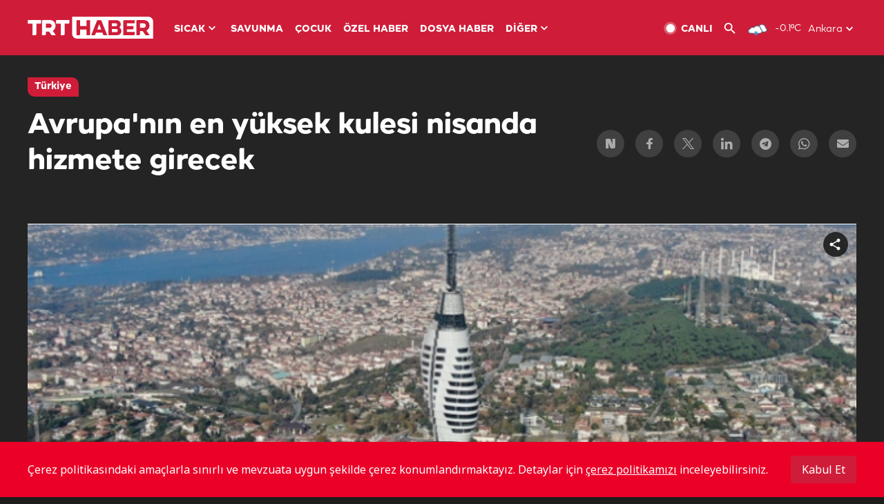

--- FILE ---
content_type: text/html; charset=UTF-8
request_url: https://www.trthaber.com/videolar/avrupanin-en-yuksek-kulesi-nisanda-hizmete-girecek-47338.html
body_size: 16048
content:
<!DOCTYPE html>
<html lang="tr" prefix="og: http://ogp.me/ns#" class="" >
<head>
<meta http-equiv="Content-Type" content="text/html; charset=utf-8" />
<meta property="fb:pages" content="127630700588623" />
<title>Avrupa'nın en yüksek kulesi nisanda hizmete girecek</title>
<meta name="description" content="İstanbul&#039;un yeni değeri Çamlıca Kulesi&#039;nin dış cephe kaplaması tamamlandı. 300 çalışan, nisanda kuleyi hizmete açmak için gece gündüz mesai yapıyor. Çamlıca Kulesi Avrupa&#039;nın en yükseği olacak." />
<link href="https://trthaberstatic.cdn.wp.trt.com.tr/static/favicon.ico" rel="shortcut icon" type="image/x-icon" />
<link rel="apple-touch-icon" sizes="57x57" href="https://trthaberstatic.cdn.wp.trt.com.tr/static/images/trt-haber-kare-logo-57x57.png">
<link rel="apple-touch-icon" sizes="60x60" href="https://trthaberstatic.cdn.wp.trt.com.tr/static/images/trt-haber-kare-logo-60x60.png">
<link rel="apple-touch-icon" sizes="72x72" href="https://trthaberstatic.cdn.wp.trt.com.tr/static/images/trt-haber-kare-logo-72x72.png">
<link rel="apple-touch-icon" sizes="76x76" href="https://trthaberstatic.cdn.wp.trt.com.tr/static/images/trt-haber-kare-logo-76x76.png">
<link rel="apple-touch-icon" sizes="114x114" href="https://trthaberstatic.cdn.wp.trt.com.tr/static/images/trt-haber-kare-logo-114x114.png">
<link rel="apple-touch-icon" sizes="120x120" href="https://trthaberstatic.cdn.wp.trt.com.tr/static/images/trt-haber-kare-logo-120x120.png">
<link rel="apple-touch-icon" sizes="144x144" href="https://trthaberstatic.cdn.wp.trt.com.tr/static/images/trt-haber-kare-logo-144x144.png">
<link rel="apple-touch-icon" sizes="152x152" href="https://trthaberstatic.cdn.wp.trt.com.tr/static/images/trt-haber-kare-logo-152x152.png">
<link rel="apple-touch-icon" sizes="180x180" href="https://trthaberstatic.cdn.wp.trt.com.tr/static/images/trt-haber-kare-logo-180x180.png">
<link rel="icon" type="image/png" href="https://trthaberstatic.cdn.wp.trt.com.tr/static/images/trt-haber-kare-logo-144x144.png" sizes="144x144">
<link rel="icon" type="image/png" href="https://trthaberstatic.cdn.wp.trt.com.tr/static/images/trt-haber-kare-logo-192x192.png" sizes="192x192">
<meta name="msapplication-square70x70logo" content="https://trthaberstatic.cdn.wp.trt.com.tr/static/images/trt-haber-kare-logo-70x70.png">
<meta name="msapplication-square150x150logo" content="https://trthaberstatic.cdn.wp.trt.com.tr/static/images/trt-haber-kare-logo-150x150.png">
<meta name="msapplication-wide310x150logo" content="https://trthaberstatic.cdn.wp.trt.com.tr/static/images/trt-haber-logo-310x150.png">
<meta name="msapplication-square310x310logo" content="https://trthaberstatic.cdn.wp.trt.com.tr/static/images/trt-haber-kare-logo-310x310.png">
<meta property="og:title" content="Avrupa'nın en yüksek kulesi nisanda hizmete girecek" />
<meta property="og:description" content="İstanbul&#039;un yeni değeri Çamlıca Kulesi&#039;nin dış cephe kaplaması tamamlandı. 300 çalışan, nisanda kuleyi hizmete açmak için gece gündüz mesai yapıyor. Çamlıca Kulesi Avrupa&#039;nın en yükseği olacak." />
<link rel="image_src" type="image/jpeg" href="https://trthaberstatic.cdn.wp.trt.com.tr/resimler/1154000/1155062_4.jpg" />
<link rel="thumbnail" type="image/jpeg" href="https://trthaberstatic.cdn.wp.trt.com.tr/resimler/1154000/1155062_4.jpg" />
<meta property="og:image" content="https://trthaberstatic.cdn.wp.trt.com.tr/resimler/1154000/1155062_4.jpg" />
<meta name="viewport" content="width=device-width, initial-scale=1.0, shrink-to-fit=no">
<base href="https://www.trthaber.com/" />
<link rel="canonical" href="https://www.trthaber.com/videolar/avrupanin-en-yuksek-kulesi-nisanda-hizmete-girecek-47338.html"/>
<meta name="google-play-app" content="app-id=com.TRT.TrtHaber">
<meta name="application-name" content="TRT Haber">
<meta name="apple-itunes-app" content="app-id=509983402,app-argument=https://apps.apple.com/tr/app/trt-haber/id509983402">
<meta name="apple-mobile-web-app-title" content="TRT Haber">
<meta name="robots" content="max-image-preview:large">
<meta name="p:domain_verify" content="d84e2d14ad1b4fe58877beb901e5cdcc"/>
<meta name="p:domain_verify" content="a071267efb21000e62681b430866dd61"/>
<meta http-equiv="Accept-CH" content="DPR, Viewport-Width">
<meta name="twitter:card" content="summary_large_image">
<meta name="twitter:site" content="@trthaber">
<meta name="twitter:url" content="https://www.trthaber.com/videolar/avrupanin-en-yuksek-kulesi-nisanda-hizmete-girecek-47338.html">
<meta name="twitter:title" content="Avrupa&#039;nın en yüksek kulesi nisanda hizmete girecek">
<meta name="twitter:description" content="İstanbul&#039;un yeni değeri Çamlıca Kulesi&#039;nin dış cephe kaplaması tamamlandı. 300 çalışan, nisanda kuleyi hizmete açmak için gece gündüz mesai yapıyor. Çamlıca Kulesi Avrupa&#039;nın en yükseği olacak.">
<meta name="twitter:image" content="https://trthaberstatic.cdn.wp.trt.com.tr/resimler/1154000/1155062_4.jpg">
<meta name="twitter:player" content="https://www.trthaber.com/dosyalar/videolar/9585fb50d6ce7bdea9f40b092b8144c6.mp4">
<meta name="twitter:player:width" content="640">
<meta name="twitter:player:height" content="360">
<meta property="og:url" content="https://www.trthaber.com/videolar/avrupanin-en-yuksek-kulesi-nisanda-hizmete-girecek-47338.html">
<meta property="og:type" content="article">
<link rel="stylesheet" type="text/css" href="https://trthaberstatic.cdn.wp.trt.com.tr/static/bootstrap-4.5.0/css/bootstrap.min.css?v=594" />
<link rel="stylesheet" href="https://trthaberstatic.cdn.wp.trt.com.tr/static/plugins/slick/slick.css" />
<link rel="stylesheet" type="text/css" href="https://trthaberstatic.cdn.wp.trt.com.tr/static/css/styles.min.css?v=594" />
<link rel="stylesheet" type="text/css" media="screen and (max-width: 576px)" href="https://trthaberstatic.cdn.wp.trt.com.tr/static/css/style-576.min.css?v=594" />
<link rel="stylesheet" type="text/css" media="screen and (min-width: 576.1px) and (max-width: 768px)" href="https://trthaberstatic.cdn.wp.trt.com.tr/static/css/style-576-768.min.css?v=594" />
<link rel="stylesheet" type="text/css" media="screen and (min-width: 576.1px) and (max-width: 1040px)" href="https://trthaberstatic.cdn.wp.trt.com.tr/static/css/style-576-1040.min.css?v=594" />
<link rel="stylesheet" type="text/css" media="screen and (min-width: 768.1px) and (max-width: 1040px)" href="https://trthaberstatic.cdn.wp.trt.com.tr/static/css/style-768-1040.min.css?v=594" />
<link rel="stylesheet" type="text/css" media="screen and (min-width: 1040.1px) and (max-width: 1270px)" href="https://trthaberstatic.cdn.wp.trt.com.tr/static/css/style-1040-1270.min.css?v=594" />
<link rel="stylesheet" type="text/css" media="screen and (min-width: 1270.1px) and (max-width: 1470px)" href="https://trthaberstatic.cdn.wp.trt.com.tr/static/css/style-1270-1470.min.css?v=594" />
<link rel="stylesheet" type="text/css" media="screen and (min-width: 1470.1px)" href="https://trthaberstatic.cdn.wp.trt.com.tr/static/css/style-1470.min.css?v=594" />
<script src="https://trthaberstatic.cdn.wp.trt.com.tr/static/plugins/jquery-3.5.1.min.js" type="text/javascript"></script>
<script src="https://cdn.pr.trt.com.tr/static/js/player/player.1.0.165.js" type="text/javascript"></script>
<script type="application/ld+json">
{ 
    "@context" : "http://schema.org",
    "@type" : "Organization",
    "name": "TRT Haber",
    "legalName" : "TRT Haber",
    "url" : "https://www.trthaber.com/",
    "logo": "https://ddei5-0-ctp.trendmicro.com:443/wis/clicktime/v1/query?url=https%3a%2f%2ftrthaberstatic.cdn.wp.trt.com.tr%2fstatic%2fimages%2fnew%2dlogo%2dblack.svg&umid=E8A677EA-ED09-3805-ABEF-1B1D33D2D974&auth=09795f0ed076112d1bf566299a10d0ae0d737571-04d353ff70c12088bbfc6c35c986ccbf450c25f3",
    "foundingDate": "2010",
    "address": {
        "@type": "PostalAddress",
        "streetAddress": "TRT Genel Müdürlüğü, Turan Güneş Bulvarı 06550 Oran, Ankara",
        "addressLocality": "Oran",
        "addressRegion": "ANKARA",
        "postalCode": "06550",
        "addressCountry": "TR"
    },
    "contactPoint" : [
        {
            "@type" : "ContactPoint",
            "telephone" : "+90-4440878",
            "contactType" : "customer support",
            "email": "trthaber@trthaber.com",
            "areaServed" : "TR",
            "availableLanguage" : ["Turkish"]
        },
        {
            "@type" : "ContactPoint",
            "telephone" : "+90-4440878",
            "contactType" : "technical support",
            "email": "trthaber@trthaber.com",
            "areaServed" : "TR",
            "availableLanguage" : ["Turkish"]
        },
        {
            "@type" : "ContactPoint",
            "telephone" : "+90-4440878",
            "email": "trthaber@trthaber.com",
            "contactType" : "sales",
            "areaServed" : "TR",
            "availableLanguage" : ["Turkish"]
        }
    ],
    "sameAs": [
        "https://www.facebook.com/trthaber",
        "https://twitter.com/trthaber",
        "https://www.youtube.com/user/trthaber"
    ]
}
</script>
<script type="application/ld+json">
    {
        "@context": "http://schema.org",
        "@type": "NewsArticle",
        "articleSection": "Türkiye",
        "mainEntityOfPage": {
            "@type":"WebPage",
            "@id": "https://www.trthaber.com/videolar/avrupanin-en-yuksek-kulesi-nisanda-hizmete-girecek-47338.html"
        },
        "headline": "Avrupa&#039;nın en yüksek kulesi nisanda hizmete girecek",
        "description": "İstanbul&#039;un yeni değeri Çamlıca Kulesi&#039;nin dış cephe kaplaması tamamlandı. 300 çalışan, nisanda kuleyi hizmete açmak için gece gündüz mesai yapıyor. Çamlıca Kulesi Avrupa&#039;nın en yükseği olacak.",
        "keywords":[],
        "image": {
            "@type": "ImageObject",
            "url": "https://trthaberstatic.cdn.wp.trt.com.tr/resimler/1154000/1155062_4.jpg",
            "width": "1280",
            "height": "720"
        },
        "datePublished": "2019-12-10 15:21:00+03:00",
        "dateModified": "2019-12-10 15:22:42+03:00",
        "author": {
            "@type": "Organization",
            "name": "TRT Haber"
        },
        "publisher": {
          "@type": "Organization",
          "name": "TRT Haber",
          "logo": {
                "@type": "ImageObject",
                "url": "https://trthaberstatic.cdn.wp.trt.com.tr/static/images/trthaber-organization-logo.png",
                "width": "436",
                "height": "84"
            }
        }
    }
    </script>
<script type="application/ld+json">
{
    "@context": "https://schema.org",
    "@type": "VideoObject",
    "name": "Avrupa&#039;nın en yüksek kulesi nisanda hizmete girecek",
    "description": "İstanbul&#039;un yeni değeri Çamlıca Kulesi&#039;nin dış cephe kaplaması tamamlandı. 300 çalışan, nisanda kuleyi hizmete açmak için gece gündüz mesai yapıyor. Çamlıca Kulesi Avrupa&#039;nın en yükseği olacak.",
    "thumbnailUrl": [
    "https://trthaberstatic.cdn.wp.trt.com.tr/resimler/1154000/1155062.jpg",
    "https://trthaberstatic.cdn.wp.trt.com.tr/resimler/1154000/1155062_1.jpg",
    "https://trthaberstatic.cdn.wp.trt.com.tr/resimler/1154000/1155062_2.jpg",
    "https://trthaberstatic.cdn.wp.trt.com.tr/resimler/1154000/1155062_3.jpg",
    "https://trthaberstatic.cdn.wp.trt.com.tr/resimler/1154000/1155062_4.jpg"
    ],
    "uploadDate": "2019-12-10 15:21:00+03:00",
    "contentUrl": "https://www.trthaber.com/dosyalar/videolar/9585fb50d6ce7bdea9f40b092b8144c6.mp4",
    "embedUrl": "https://www.trthaber.com/videolar/avrupanin-en-yuksek-kulesi-nisanda-hizmete-girecek-47338.html"
}
</script>
<!-- Global site tag (gtag.js) - Google Analytics -->
            <script async src="https://www.googletagmanager.com/gtag/js?id=UA-26291030-5"></script>
            <script>
              window.dataLayer = window.dataLayer || [];
              function gtag(){dataLayer.push(arguments);}
              gtag('js', new Date());
            
              gtag('config', 'UA-26291030-5');
            </script>
        <!-- Google Tag Manager -->
            <script>(function(w,d,s,l,i){w[l]=w[l]||[];w[l].push({'gtm.start':
            new Date().getTime(),event:'gtm.js'});var f=d.getElementsByTagName(s)[0],
            j=d.createElement(s),dl=l!='dataLayer'?'&l='+l:'';j.async=true;j.src=
            'https://www.googletagmanager.com/gtm.js?id='+i+dl;f.parentNode.insertBefore(j,f);
            })(window,document,'script','dataLayer','GTM-PCCBKS9');</script>
            <!-- End Google Tag Manager --></head>
<body class="dark">
<!-- Google Tag Manager (noscript) -->
            <noscript><iframe src="https://www.googletagmanager.com/ns.html?id=GTM-PCCBKS9"
            height="0" width="0" style="display:none;visibility:hidden"></iframe></noscript>
            <!-- End Google Tag Manager (noscript) -->        <div class="masthead-ads-container">
            <div class="masthead-ads-wrapper">
                <!-- /112281457/trthaber_970x250_passback -->
<div id='div-gpt-ad-1549658900112-0' style='width:970px; height:250px; margin: 0 auto;'>
</div>            </div>
        </div>
        <!-- HEADER START -->
<div class="header">
        <div class="top-menu-container">
        <div class="mega-menu-button"></div>
        <div class="top-menu-wrapper">
            <a href="https://www.trthaber.com/" target="_self">
                <img class="logo" src="https://trthaberstatic.cdn.wp.trt.com.tr/static/images/logo.svg" width="183" height="32" title="Son Dakika Haberler" alt="Son Dakika Haberler" />
            </a>

                            <!--<img src="https://trthaberstatic.cdn.wp.trt.com.tr/static/images/siyah-kurdele.png" width="21" height="32" class="header-special-icon" />-->
            
                        <ul class="top-menu-left">
                                        <li class="sub">
                            <a href="javascript:void(0);" title="SICAK">
                                SICAK                                <i class="arrow"></i>
                            </a>
                            <ul class="menu-dropdown vertical-scroll one-column left-align">
                                                                    <li>
                                        <a href="https://www.trthaber.com/haber/gundem/" title="GÜNDEM" target="_blank">
                                            GÜNDEM                                        </a>
                                    </li>
                                                                    <li>
                                        <a href="https://www.trthaber.com/haber/turkiye/" title="TÜRKİYE" target="_blank">
                                            TÜRKİYE                                        </a>
                                    </li>
                                                                    <li>
                                        <a href="https://www.trthaber.com/haber/dunya/" title="DÜNYA" target="_blank">
                                            DÜNYA                                        </a>
                                    </li>
                                                                    <li>
                                        <a href="https://www.trthaber.com/haber/turk-dunyasi/" title="TÜRK DÜNYASI" target="_blank">
                                            TÜRK DÜNYASI                                        </a>
                                    </li>
                                                                    <li>
                                        <a href="https://www.trthaber.com/haber/ekonomi/" title="EKONOMİ" target="_blank">
                                            EKONOMİ                                        </a>
                                    </li>
                                                                    <li>
                                        <a href="https://www.trthaber.com/spor/" title="SPOR" target="_blank">
                                            SPOR                                        </a>
                                    </li>
                                                            </ul>
                        </li>
                                                <li >
                            <a href="https://www.trthaber.com/haber/savunma/" title="SAVUNMA" target="_blank">
                                SAVUNMA                            </a>
                        </li>
                                                <li >
                            <a href="https://www.trthaber.com/haber/cocuk/" title="ÇOCUK" target="_blank">
                                ÇOCUK                            </a>
                        </li>
                                                <li >
                            <a href="https://www.trthaber.com/ozel-haberler/" title="ÖZEL HABER" target="_blank">
                                ÖZEL HABER                            </a>
                        </li>
                                                <li >
                            <a href="https://www.trthaber.com/dosya-haberler/" title="DOSYA HABER" target="_blank">
                                DOSYA HABER                            </a>
                        </li>
                                                <li class="sub">
                            <a href="javascript:void(0);" title="DİĞER">
                                DİĞER                                <i class="arrow"></i>
                            </a>
                            <ul class="menu-dropdown vertical-scroll right-align">
                                                                    <li>
                                        <a href="https://www.trthaber.com/son-dakika-haberleri" title="SON HABERLER" target="_blank">
                                            SON HABERLER                                        </a>
                                    </li>
                                                                    <li>
                                        <a href="https://www.trthaber.com/tum-mansetler.html" title="TÜM MANŞETLER" target="_blank">
                                            TÜM MANŞETLER                                        </a>
                                    </li>
                                                                    <li>
                                        <a href="https://www.trthaber.com/fotograf-galerileri.html" title="FOTO FOKUS" target="_blank">
                                            FOTO FOKUS                                        </a>
                                    </li>
                                                                    <li>
                                        <a href="https://www.trthaber.com/haber/dunya-disi/" title="DÜNYA DIŞI" target="_blank">
                                            DÜNYA DIŞI                                        </a>
                                    </li>
                                                                    <li>
                                        <a href="https://www.trthaber.com/video-galerileri.html" title="VİDEO GALERİ" target="_blank">
                                            VİDEO GALERİ                                        </a>
                                    </li>
                                                                    <li>
                                        <a href="https://www.trthaber.com/haber/kultur-sanat/" title="KÜLTÜR-SANAT" target="_blank">
                                            KÜLTÜR-SANAT                                        </a>
                                    </li>
                                                                    <li>
                                        <a href="https://www.trthaber.com/dosya-haberler/" title="DOSYA HABER" target="_blank">
                                            DOSYA HABER                                        </a>
                                    </li>
                                                                    <li>
                                        <a href="https://www.trthaber.com/haber/yasam/" title="YAŞAM" target="_blank">
                                            YAŞAM                                        </a>
                                    </li>
                                                                    <li>
                                        <a href="https://www.trthaber.com/haber/saglik/" title="SAĞLIK" target="_blank">
                                            SAĞLIK                                        </a>
                                    </li>
                                                                    <li>
                                        <a href="https://www.trthaber.com/gezi/" title="GEZİ" target="_blank">
                                            GEZİ                                        </a>
                                    </li>
                                                                    <li>
                                        <a href="https://www.trthaber.com/haber/bilim-teknoloji/" title="TEKNOLOJİ" target="_blank">
                                            TEKNOLOJİ                                        </a>
                                    </li>
                                                                    <li>
                                        <a href="https://www.trthaber.com/haber/cevre/" title="ÇEVRE" target="_blank">
                                            ÇEVRE                                        </a>
                                    </li>
                                                                    <li>
                                        <a href="https://www.trthaber.com/haber/egitim/" title="EĞİTİM" target="_blank">
                                            EĞİTİM                                        </a>
                                    </li>
                                                                    <li>
                                        <a href="https://www.trthaber.com/haber/guncel/" title="GÜNCEL" target="_blank">
                                            GÜNCEL                                        </a>
                                    </li>
                                                                    <li>
                                        <a href="https://www.trthaber.com/haber/cocuk/" title="ÇOCUK" target="_blank">
                                            ÇOCUK                                        </a>
                                    </li>
                                                                    <li>
                                        <a href="https://www.trthaber.com/podcast.html" title="PODCAST" target="_blank">
                                            PODCAST                                        </a>
                                    </li>
                                                                    <li>
                                        <a href="https://www.trthaber.com/hava-durumu.html" title="HAVA DURUMU" target="_blank">
                                            HAVA DURUMU                                        </a>
                                    </li>
                                                                    <li>
                                        <a href="https://www.trthaber.com/trtden-haberler/" title="TRT'DEN HABERLER" target="_blank">
                                            TRT'DEN HABERLER                                        </a>
                                    </li>
                                                                    <li>
                                        <a href="/meteo-uyari/turkiye/bugun" title="HAVA UYARILARI" target="_blank">
                                            HAVA UYARILARI                                        </a>
                                    </li>
                                                                    <li>
                                        <a href="https://www.trthaber.com/trt-akademi/" title="TRT AKADEMİ" target="_blank">
                                            TRT AKADEMİ                                        </a>
                                    </li>
                                                                    <li>
                                        <a href="https://www.trthaber.com/programlar/" title="PROGRAMLAR" target="_blank">
                                            PROGRAMLAR                                        </a>
                                    </li>
                                                                    <li>
                                        <a href="https://www.trthaber.com/haber/trt-arsiv/" title="TRT ARŞİV" target="_blank">
                                            TRT ARŞİV                                        </a>
                                    </li>
                                                            </ul>
                        </li>
                                    </ul>
                        <div class="top-menu-weather-container">
                                <a href="https://www.trthaber.com/ankara-hava-durumu.html" class="site-url">
                    <img src="https://trthaberstatic.cdn.wp.trt.com.tr/static/images/weather-icons/8.png" class="icon" width="30" height="30" alt="Hafif Kar Yağışlı" id="headerWeatherIcon" />
                </a>
                                                <a href="https://www.trthaber.com/ankara-hava-durumu.html" class="site-url">
                    <span class="temp" id="headerWeatherTemp">-0.1ºC</span>
                </a>
                                                <span class="city-wrapper">
                    <a href="https://www.trthaber.com/ankara-hava-durumu.html" class="site-url">
                        <span id="headerWeatherCity">Ankara</span>
                    </a>
                    <img src="https://trthaberstatic.cdn.wp.trt.com.tr/static/images/top-menu-weather-down-arrow.svg" id="topMenuWeatherArrow" class="arrow" width="20" height="20"  />
                </span>
                                                <ul id="headerWeatherCityList" class="city-list vertical-scroll">
                                            <li data-val="adana">Adana</li>
                                            <li data-val="adiyaman">Adıyaman</li>
                                            <li data-val="afyonkarahisar">Afyonkarahisar</li>
                                            <li data-val="agri">Ağrı</li>
                                            <li data-val="aksaray">Aksaray</li>
                                            <li data-val="amasya">Amasya</li>
                                            <li data-val="ankara">Ankara</li>
                                            <li data-val="antalya">Antalya</li>
                                            <li data-val="ardahan">Ardahan</li>
                                            <li data-val="artvin">Artvin</li>
                                            <li data-val="aydin">Aydın</li>
                                            <li data-val="balikesir">Balıkesir</li>
                                            <li data-val="bartin">Bartın</li>
                                            <li data-val="batman">Batman</li>
                                            <li data-val="bayburt">Bayburt</li>
                                            <li data-val="bilecik">Bilecik</li>
                                            <li data-val="bingol">Bingöl</li>
                                            <li data-val="bitlis">Bitlis</li>
                                            <li data-val="bolu">Bolu</li>
                                            <li data-val="burdur">Burdur</li>
                                            <li data-val="bursa">Bursa</li>
                                            <li data-val="canakkale">Çanakkale</li>
                                            <li data-val="cankiri">Çankırı</li>
                                            <li data-val="corum">Çorum</li>
                                            <li data-val="denizli">Denizli</li>
                                            <li data-val="diyarbakir">Diyarbakır</li>
                                            <li data-val="duzce">Düzce</li>
                                            <li data-val="edirne">Edirne</li>
                                            <li data-val="elazig">Elazığ</li>
                                            <li data-val="erzincan">Erzincan</li>
                                            <li data-val="erzurum">Erzurum</li>
                                            <li data-val="eskisehir">Eskişehir</li>
                                            <li data-val="gaziantep">Gaziantep</li>
                                            <li data-val="giresun">Giresun</li>
                                            <li data-val="gumushane">Gümüşhane</li>
                                            <li data-val="hakkari">Hakkari</li>
                                            <li data-val="hatay">Hatay</li>
                                            <li data-val="igdir">Iğdır</li>
                                            <li data-val="isparta">Isparta</li>
                                            <li data-val="istanbul">İstanbul</li>
                                            <li data-val="izmir">İzmir</li>
                                            <li data-val="kahramanmaras">Kahramanmaraş</li>
                                            <li data-val="karabuk">Karabük</li>
                                            <li data-val="karaman">Karaman</li>
                                            <li data-val="kars">Kars</li>
                                            <li data-val="kastamonu">Kastamonu</li>
                                            <li data-val="kayseri">Kayseri</li>
                                            <li data-val="kirikkale">Kırıkkale</li>
                                            <li data-val="kirklareli">Kırklareli</li>
                                            <li data-val="kirsehir">Kırşehir</li>
                                            <li data-val="kilis">Kilis</li>
                                            <li data-val="kocaeli">Kocaeli</li>
                                            <li data-val="konya">Konya</li>
                                            <li data-val="kutahya">Kütahya</li>
                                            <li data-val="malatya">Malatya</li>
                                            <li data-val="manisa">Manisa</li>
                                            <li data-val="mardin">Mardin</li>
                                            <li data-val="mersin">Mersin</li>
                                            <li data-val="mugla">Muğla</li>
                                            <li data-val="mus">Muş</li>
                                            <li data-val="nevsehir">Nevşehir</li>
                                            <li data-val="nigde">Niğde</li>
                                            <li data-val="ordu">Ordu</li>
                                            <li data-val="osmaniye">Osmaniye</li>
                                            <li data-val="rize">Rize</li>
                                            <li data-val="sakarya">Sakarya</li>
                                            <li data-val="samsun">Samsun</li>
                                            <li data-val="siirt">Siirt</li>
                                            <li data-val="sinop">Sinop</li>
                                            <li data-val="sivas">Sivas</li>
                                            <li data-val="sanliurfa">Şanlıurfa</li>
                                            <li data-val="sirnak">Şırnak</li>
                                            <li data-val="tekirdag">Tekirdağ</li>
                                            <li data-val="tokat">Tokat</li>
                                            <li data-val="trabzon">Trabzon</li>
                                            <li data-val="tunceli">Tunceli</li>
                                            <li data-val="usak">Uşak</li>
                                            <li data-val="van">Van</li>
                                            <li data-val="yalova">Yalova</li>
                                            <li data-val="yozgat">Yozgat</li>
                                            <li data-val="zonguldak">Zonguldak</li>
                                    </ul>
                            </div>
            <ul class="top-menu-right">
                <li class="top-menu-search-container" id="topMenuSearchBoxContainer">
                    <img src="https://trthaberstatic.cdn.wp.trt.com.tr/static/images/mobile-mega-menu-search-icon.svg" id="topMenuSearchIcon" width="28" height="28" />
                    <input type="hidden" name="token" id="topMenuSearchToken" value="" />
                    <input type="text" name="aranan" id="topMenuSearchInput" placeholder="Arama kelimesi" autocomplete="off">
                    <input type="button" value="" id="topMenuSearchButton" alt="Ara" title="Ara">
                </li>
                <li>
                    <a href="https://www.trthaber.com/canli-yayin-izle.html" title="Canlı TV" class="site-url">
                        <img src="https://trthaberstatic.cdn.wp.trt.com.tr/static/images/menu_live_icon.svg" width="20" height="20" alt="Canlı TV" />
                        <span class="text">CANLI</span>
                    </a>
                </li>
                <li>
                    <a href="javascript:void(0);" id="topMenuSearchUrl" title="Arama">
                        <img src="https://trthaberstatic.cdn.wp.trt.com.tr/static/images/menu_search_icon.svg" width="20" height="20" alt="Arama" />
                    </a>
                </li>
            </ul>
        </div>
    </div>

    <div class="top-menu-placeholder"></div>
    
    <div class="mobile-mega-menu-container">
        <div class="search-container" id="headerMenuSearchBoxContainer">
            <img src="https://trthaberstatic.cdn.wp.trt.com.tr/static/images/mobile-mega-menu-search-icon.svg" id="headerMenuSearchIcon" width="16" height="16" />
            <input type="hidden" name="token" id="headerMenuSearchToken" value="" />
            <input type="text" name="aranan" id="headerMenuSearchInput" placeholder="Arama kelimesi" autocomplete="off">
            <input type="button" value="" id="headerMenuSearchButton" alt="Ara" title="Ara">
        </div>

                <ul class="mobile-menu">
                                <li>
                        <a href="https://www.trthaber.com/arama.html" title="Arama" target="_self">
                            Arama                        </a>
                    </li>
                                                    <li>
                        <a href="/" title="Anasayfa" target="_self">
                            Anasayfa                        </a>
                    </li>
                                                    <li>
                        <a href="https://www.trthaber.com/haber/gundem/" title="Gündem" target="_self">
                            Gündem                        </a>
                    </li>
                                                    <li>
                        <a href="https://www.trthaber.com/haber/turkiye/" title="Türkiye" target="_self">
                            Türkiye                        </a>
                    </li>
                                                    <li>
                        <a href="https://www.trthaber.com/haber/dunya/" title="Dünya" target="_self">
                            Dünya                        </a>
                    </li>
                                                    <li>
                        <a href="https://www.trthaber.com/haber/turk-dunyasi/" title="Türk Dünyası" target="_self">
                            Türk Dünyası                        </a>
                    </li>
                                                    <li>
                        <a href="https://www.trthaber.com/haber/ekonomi/" title="Ekonomi" target="_self">
                            Ekonomi                        </a>
                    </li>
                                                    <li>
                        <a href="https://www.trthaber.com/spor/" title="Spor" target="_self">
                            Spor                        </a>
                    </li>
                                                    <li>
                        <a href="https://www.trthaber.com/haber/savunma/" title="Savunma" target="_self">
                            Savunma                        </a>
                    </li>
                                                    <li>
                        <a href="https://www.trthaber.com/haber/cocuk/" title="Çocuk" target="_self">
                            Çocuk                        </a>
                    </li>
                                                    <li>
                        <a href="https://www.trthaber.com/ozel-haberler/" title="Özel Haber" target="_self">
                            Özel Haber                        </a>
                    </li>
                                                    <li>
                        <a href="https://www.trthaber.com/infografikler/" title="İnfografik" target="_self">
                            İnfografik                        </a>
                    </li>
                                                    <li>
                        <a href="https://www.trthaber.com/haber/interaktif/" title="İnteraktif" target="_self">
                            İnteraktif                        </a>
                    </li>
                                                    <li>
                        <a href="https://www.trthaber.com/hava-durumu.html" title="Hava Durumu" target="_self">
                            Hava Durumu                        </a>
                    </li>
                                                    <li>
                        <a href="/meteo-uyari/turkiye/bugun" title="Hava Uyarıları" target="_self">
                            Hava Uyarıları                        </a>
                    </li>
                                                    <li class="sub">
                        <a href="javascript:void(0);" title="Diğer" target="_self">
                            Diğer                        </a>
                        <ul class="dropdown">
                                                            <li>
                                    <i>-</i>
                                    <a href="https://www.trthaber.com/son-dakika-haberleri" title="Son Haberler" target="_self">
                                        Son Haberler                                    </a>
                                </li>
                                                            <li>
                                    <i>-</i>
                                    <a href="https://www.trthaber.com/tum-mansetler.html" title="Tüm Manşetler" target="_self">
                                        Tüm Manşetler                                    </a>
                                </li>
                                                            <li>
                                    <i>-</i>
                                    <a href="https://www.trthaber.com/fotograf-galerileri.html" title="Foto Fokus" target="_self">
                                        Foto Fokus                                    </a>
                                </li>
                                                            <li>
                                    <i>-</i>
                                    <a href="https://www.trthaber.com/video-galerileri.html" title="Video Galeri" target="_self">
                                        Video Galeri                                    </a>
                                </li>
                                                            <li>
                                    <i>-</i>
                                    <a href="https://www.trthaber.com/dosya-haberler/" title="Dosya Haber" target="_self">
                                        Dosya Haber                                    </a>
                                </li>
                                                            <li>
                                    <i>-</i>
                                    <a href="https://www.trthaber.com/haber/saglik/" title="Sağlık" target="_self">
                                        Sağlık                                    </a>
                                </li>
                                                            <li>
                                    <i>-</i>
                                    <a href="https://www.trthaber.com/haber/yasam/" title="Yaşam" target="_self">
                                        Yaşam                                    </a>
                                </li>
                                                            <li>
                                    <i>-</i>
                                    <a href="https://www.trthaber.com/gezi/" title="Gezi" target="_self">
                                        Gezi                                    </a>
                                </li>
                                                            <li>
                                    <i>-</i>
                                    <a href="https://www.trthaber.com/haber/bilim-teknoloji/" title="Teknoloji" target="_self">
                                        Teknoloji                                    </a>
                                </li>
                                                            <li>
                                    <i>-</i>
                                    <a href="https://www.trthaber.com/haber/egitim/" title="Eğitim" target="_self">
                                        Eğitim                                    </a>
                                </li>
                                                            <li>
                                    <i>-</i>
                                    <a href="https://www.trthaber.com/haber/dunya-disi/" title="Dünya Dışı" target="_self">
                                        Dünya Dışı                                    </a>
                                </li>
                                                            <li>
                                    <i>-</i>
                                    <a href="https://www.trthaber.com/haber/kultur-sanat/" title="Kültür-Sanat" target="_self">
                                        Kültür-Sanat                                    </a>
                                </li>
                                                            <li>
                                    <i>-</i>
                                    <a href="https://www.trthaber.com/haber/cevre/" title="Çevre" target="_self">
                                        Çevre                                    </a>
                                </li>
                                                            <li>
                                    <i>-</i>
                                    <a href="https://www.trthaber.com/haber/guncel/" title="Güncel" target="_self">
                                        Güncel                                    </a>
                                </li>
                                                            <li>
                                    <i>-</i>
                                    <a href="https://www.trthaber.com/podcast.html" title="Podcast" target="_self">
                                        Podcast                                    </a>
                                </li>
                                                            <li>
                                    <i>-</i>
                                    <a href="https://www.trthaber.com/programlar/" title="Programlar" target="_self">
                                        Programlar                                    </a>
                                </li>
                                                            <li>
                                    <i>-</i>
                                    <a href="https://www.trthaber.com/trtden-haberler/" title="TRT'den Haberler" target="_self">
                                        TRT'den Haberler                                    </a>
                                </li>
                                                            <li>
                                    <i>-</i>
                                    <a href="https://www.trthaber.com/trt-akademi/" title="TRT Akademi" target="_self">
                                        TRT Akademi                                    </a>
                                </li>
                                                            <li>
                                    <i>-</i>
                                    <a href="https://www.trthaber.com/haber/trt-arsiv/" title="TRT Arşiv" target="_self">
                                        TRT Arşiv                                    </a>
                                </li>
                                                            <li>
                                    <i>-</i>
                                    <a href="https://www.trthaber.com/yayin-akisi.html" title="Yayın Akışı" target="_self">
                                        Yayın Akışı                                    </a>
                                </li>
                                                            <li>
                                    <i>-</i>
                                    <a href="https://radyo.trt.net.tr/frekanslar" title="Radyo Frekanslarımız" target="_self">
                                        Radyo Frekanslarımız                                    </a>
                                </li>
                                                            <li>
                                    <i>-</i>
                                    <a href="https://www.trthaber.com/sitene_ekle.html" title="Sitene Ekle" target="_self">
                                        Sitene Ekle                                    </a>
                                </li>
                                                            <li>
                                    <i>-</i>
                                    <a href="https://www.trthaber.com/iletisim.html" title="İletişim" target="_self">
                                        İletişim                                    </a>
                                </li>
                                                            <li>
                                    <i>-</i>
                                    <a href="https://www.trthaber.com/gizlilik-politikasi-ve-aydinlatma-metni.html" title="Gizlilik Politikası ve Aydınlatma Metni" target="_self">
                                        Gizlilik Politikası ve Aydınlatma Metni                                    </a>
                                </li>
                                                            <li>
                                    <i>-</i>
                                    <a href="https://www.trthaber.com/kullanim-sartlari.html" title="Kullanım Şartları" target="_self">
                                        Kullanım Şartları                                    </a>
                                </li>
                                                            <li>
                                    <i>-</i>
                                    <a href="https://www.trthaber.com/cerez-politikasi.html" title="Çerez Politikası" target="_self">
                                        Çerez Politikası                                    </a>
                                </li>
                                                    </ul>
                    </li>
                                        </ul>
            </div>

            <div class="mobile-masthead-ads-container">
            <!-- /112281457/TrtHaber_mobil_Masthead -->
<div id='div-gpt-ad-1550130260876-0' style='margin: 0 auto; width: max-content;'>
</div>        </div>
        </div>
<!-- HEADER END -->
<!-- CONTENT START -->
<div class="container mt-lg-0">
    <div class="default-page-container video-detail-page-container pt-0">

        <div class="top-container">

            <div class="grey-box"></div>

            <div class="info-bar">
                <a href="https://www.trthaber.com/videolar/turkiye/" title="Türkiye" class="site-url">
                    <span class="category-tag">Türkiye</span>
                </a>

                
                <div class="native-share-button" data-title="Avrupa'nın en yüksek kulesi nisanda hizmete girecek" data-url="https://www.trthaber.com/videolar/avrupanin-en-yuksek-kulesi-nisanda-hizmete-girecek-47338.html"></div>

                <div class="native-share-dialog">
                    <div class="header">
                        <div class="dialog-title">Paylaş</div>
                        <div class="close-button">X</div>
                    </div>
                    <div class="targets">
                        <a href="https://sosyal.teknofest.app/share?text=Avrupa'nın en yüksek kulesi nisanda hizmete girecek%0Ahttps%3A%2F%2Fwww.trthaber.com%2Fvideolar%2Favrupanin-en-yuksek-kulesi-nisanda-hizmete-girecek-47338.html" class="button nsosyal-button social-share-url site-social-share-url" title="Next Sosyal Paylaş" target="_blank">
                            <i></i><span>Next Sosyal</span>
                        </a>

                        <a href="https://www.facebook.com/sharer.php?u=https://www.trthaber.com/videolar/avrupanin-en-yuksek-kulesi-nisanda-hizmete-girecek-47338.html&t=Avrupa'nın en yüksek kulesi nisanda hizmete girecek" class="button facebook-button social-share-url site-social-share-url" title="Facebook Paylaş" target="_blank">
                            <i></i><span>Facebook</span>
                        </a>

                        <a href="https://twitter.com/intent/tweet?hashtags=trthaber&original_referer=https%3A%2F%2Fwww.trthaber.com%2Fvideolar%2Favrupanin-en-yuksek-kulesi-nisanda-hizmete-girecek-47338.html&related=trthaber&text=Avrupa%27n%C4%B1n+en+y%C3%BCksek+kulesi+nisanda+hizmete+girecek&url=https%3A%2F%2Fwww.trthaber.com%2Fvideolar%2Favrupanin-en-yuksek-kulesi-nisanda-hizmete-girecek-47338.html&via=trthaber" class="button twitter-button social-share-url site-social-share-url" title="Twitter Paylaş" target="_blank">
                            <i></i><span>Twitter</span>
                        </a>

                        <a href="https://www.linkedin.com/shareArticle?mini=true&url=https://www.trthaber.com/videolar/avrupanin-en-yuksek-kulesi-nisanda-hizmete-girecek-47338.html&title=Avrupa'nın en yüksek kulesi nisanda hizmete girecek" class="button linkedin-button social-share-url site-social-share-url" title="LinkedIn Paylaş" target="_blank">
                            <i></i><span>LinkedIn</span>
                        </a>

                        <a href="https://t.me/share/url?url=https%3A%2F%2Fwww.trthaber.com%2Fvideolar%2Favrupanin-en-yuksek-kulesi-nisanda-hizmete-girecek-47338.html" class="button linkedin-button social-share-url site-social-share-url" title="Telegram Paylaş" target="_blank">
                            <i></i><span>Telegram</span>
                        </a>

                        <a href="whatsapp://send?text=Avrupa'nın en yüksek kulesi nisanda hizmete girecek https%3A%2F%2Fwww.trthaber.com%2Fvideolar%2Favrupanin-en-yuksek-kulesi-nisanda-hizmete-girecek-47338.html" class="button whatsapp-button social-share-url site-social-share-url" data-mobile-url="whatsapp://send?text=Avrupa'nın en yüksek kulesi nisanda hizmete girecek https%3A%2F%2Fwww.trthaber.com%2Fvideolar%2Favrupanin-en-yuksek-kulesi-nisanda-hizmete-girecek-47338.html" data-desktop-url="https://web.whatsapp.com/send?text=Avrupa'nın en yüksek kulesi nisanda hizmete girecek - Devamını Oku: https%3A%2F%2Fwww.trthaber.com%2Fvideolar%2Favrupanin-en-yuksek-kulesi-nisanda-hizmete-girecek-47338.html" data-action="share/whatsapp/share" title="WhatsApp Paylaş" target="_blank">
                            <i></i><span>WhatsApp</span>
                        </a>

                        <a href="mailto:?subject=TRT Haber Paylaşılan&body=Avrupa'nın en yüksek kulesi nisanda hizmete girecek - Devamını Oku: https://www.trthaber.com/videolar/avrupanin-en-yuksek-kulesi-nisanda-hizmete-girecek-47338.html" class="button email-button social-share-url site-social-share-url" title="E-Posta Paylaş" target="_blank">
                            <i></i><span>E-Posta</span>
                        </a>
                    </div>
                    <div class="link">
                        <input type="text" value="https://www.trthaber.com/videolar/avrupanin-en-yuksek-kulesi-nisanda-hizmete-girecek-47338.html" class="share-copy-url" id="copyUrlElement">
                        <div class="copy-link" onclick="copySocialUrl(this,'copyUrlElement')">Kopyala</div>
                    </div>
                </div>
            </div>

            <div class="title-container">
                <h1 class="title float-left"><i></i> Avrupa'nın en yüksek kulesi nisanda hizmete girecek</h1>

                <div class="social-links-container float-right">
                    <ul>
                        <li>
                            <a href="https://sosyal.teknofest.app/share?text=Avrupa'nın en yüksek kulesi nisanda hizmete girecek%0Ahttps%3A%2F%2Fwww.trthaber.com%2Fvideolar%2Favrupanin-en-yuksek-kulesi-nisanda-hizmete-girecek-47338.html" class="social-share-url site-social-share-url" title="Next Sosyal Paylaş" target="_blank">
                                <span class="nsosyal"></span>
                            </a>
                        </li>
                        <li>
                            <a href="https://www.facebook.com/sharer.php?u=https://www.trthaber.com/videolar/avrupanin-en-yuksek-kulesi-nisanda-hizmete-girecek-47338.html&t=Avrupa'nın en yüksek kulesi nisanda hizmete girecek" class="social-share-url site-social-share-url" title="Facebook Paylaş" target="_blank">
                                <span class="facebook"></span>
                            </a>
                        </li>
                        <li>
                            <a href="https://twitter.com/intent/tweet?hashtags=trthaber&original_referer=https%3A%2F%2Fwww.trthaber.com%2Fvideolar%2Favrupanin-en-yuksek-kulesi-nisanda-hizmete-girecek-47338.html&related=trthaber&text=Avrupa%27n%C4%B1n+en+y%C3%BCksek+kulesi+nisanda+hizmete+girecek&url=https%3A%2F%2Fwww.trthaber.com%2Fvideolar%2Favrupanin-en-yuksek-kulesi-nisanda-hizmete-girecek-47338.html&via=trthaber" class="social-share-url site-social-share-url" title="Twitter Paylaş" target="_blank">
                                <span class="twitter"></span>
                            </a>
                        </li>
                        <li>
                            <a href="https://www.linkedin.com/shareArticle?mini=true&url=https://www.trthaber.com/videolar/avrupanin-en-yuksek-kulesi-nisanda-hizmete-girecek-47338.html&title=Avrupa'nın en yüksek kulesi nisanda hizmete girecek" class="social-share-url site-social-share-url" title="LinkedIn Paylaş" target="_blank">
                                <span class="linkedin"></span>
                            </a>
                        </li>
                        <li>
                            <a href="https://t.me/share/url?url=https%3A%2F%2Fwww.trthaber.com%2Fvideolar%2Favrupanin-en-yuksek-kulesi-nisanda-hizmete-girecek-47338.html" class="social-share-url site-social-share-url" title="Telegram Paylaş" target="_blank">
                                <span class="telegram"></span>
                            </a>
                        </li>
                        <li>
                            <a href="whatsapp://send?text=Avrupa'nın en yüksek kulesi nisanda hizmete girecek https%3A%2F%2Fwww.trthaber.com%2Fvideolar%2Favrupanin-en-yuksek-kulesi-nisanda-hizmete-girecek-47338.html" class="social-share-url site-social-share-url" data-mobile-url="whatsapp://send?text=Avrupa'nın en yüksek kulesi nisanda hizmete girecek https%3A%2F%2Fwww.trthaber.com%2Fvideolar%2Favrupanin-en-yuksek-kulesi-nisanda-hizmete-girecek-47338.html" data-desktop-url="https://web.whatsapp.com/send?text=Avrupa'nın en yüksek kulesi nisanda hizmete girecek - Devamını Oku: https%3A%2F%2Fwww.trthaber.com%2Fvideolar%2Favrupanin-en-yuksek-kulesi-nisanda-hizmete-girecek-47338.html" data-action="share/whatsapp/share" title="Whatsapp Paylaş" target="_blank">
                                <span class="whatsapp"></span>
                            </a>
                        </li>
                        <li>
                            <a href="mailto:?subject=TRT Haber Paylaşılan&body=Avrupa'nın en yüksek kulesi nisanda hizmete girecek - Devamını Oku: https://www.trthaber.com/videolar/avrupanin-en-yuksek-kulesi-nisanda-hizmete-girecek-47338.html" class="social-share-url site-social-share-url" title="E-Posta Paylaş" target="_blank">
                                <span class="email"></span>
                            </a>
                        </li>
                    </ul>
                </div>
            </div>

            
            <div class="player-container">
                    <div class="embed-content">
        <div id="id-872554590-47338"></div>
    </div>

    <script type="text/javascript">
        (function () {
            var currUrl = window.location.href;
            var TRTads = "https://pubads.g.doubleclick.net/gampad/ads?sz=640x480&iu=/112281457/trthaber_gundem_preroll&cust_params=TrtHaber%3Dros&impl=s&gdfp_req=1&env=vp&output=vast&unviewed_position_start=1&url=" + currUrl + "&description_url=" + currUrl + "&correlator=1769113368";

            var playerid87255459047338 = window.hola_player({
                player: "#id-872554590-47338",
                auto_play: false,
                controls: true,
                width: "100%",
                aspectRatio: "16:9",
                html5: true,
                poster: "https://trthaberstatic.cdn.wp.trt.com.tr/resimler/1154000/1155062_4.jpg",
                sources: [{
                    src: "https://cdn-v.pr.trt.com.tr/trthaber/hls/9585fb50d6ce7bdea9f40b092b8144c6/master.m3u8",
                    type: "application/x-mpegurl"
                }],
                /*ads: {
                    adTagUrl: TRTads,
                    disableCustomPlaybackForIOS10Plus: true
                },*/
                graph: true,
                settings: true            });
            playerid87255459047338.vjs.ready(function(){
                $("#id-872554590-47338").next().find("video").attr("title","Avrupa'nın en yüksek kulesi nisanda hizmete girecek");
            });
        })();
    </script>
                </div>

            <div class="mobile-social-links-container">
                <div class="social-links-container">
                    <ul>
                        <li>
                            <a href="https://sosyal.teknofest.app/share?text=Avrupa'nın en yüksek kulesi nisanda hizmete girecek%0Ahttps%3A%2F%2Fwww.trthaber.com%2Fvideolar%2Favrupanin-en-yuksek-kulesi-nisanda-hizmete-girecek-47338.html" class="social-share-url site-social-share-url" title="Next Sosyal Paylaş" target="_blank">
                                <span class="nsosyal"></span>
                            </a>
                        </li>
                        <li>
                            <a href="https://www.facebook.com/sharer.php?u=https://www.trthaber.com/videolar/avrupanin-en-yuksek-kulesi-nisanda-hizmete-girecek-47338.html&t=Avrupa'nın en yüksek kulesi nisanda hizmete girecek" class="social-share-url site-social-share-url" title="Facebook Paylaş" target="_blank">
                                <span class="facebook"></span>
                            </a>
                        </li>
                        <li>
                            <a href="https://twitter.com/intent/tweet?hashtags=trthaber&original_referer=https%3A%2F%2Fwww.trthaber.com%2Fvideolar%2Favrupanin-en-yuksek-kulesi-nisanda-hizmete-girecek-47338.html&related=trthaber&text=Avrupa%27n%C4%B1n+en+y%C3%BCksek+kulesi+nisanda+hizmete+girecek&url=https%3A%2F%2Fwww.trthaber.com%2Fvideolar%2Favrupanin-en-yuksek-kulesi-nisanda-hizmete-girecek-47338.html&via=trthaber" class="social-share-url site-social-share-url" title="Twitter Paylaş" target="_blank">
                                <span class="twitter"></span>
                            </a>
                        </li>
                        <li>
                            <a href="https://www.linkedin.com/shareArticle?mini=true&url=https://www.trthaber.com/videolar/avrupanin-en-yuksek-kulesi-nisanda-hizmete-girecek-47338.html&title=Avrupa'nın en yüksek kulesi nisanda hizmete girecek" class="social-share-url site-social-share-url" title="LinkedIn Paylaş" target="_blank">
                                <span class="linkedin"></span>
                            </a>
                        </li>
                        <li>
                            <a href="https://t.me/share/url?url=https%3A%2F%2Fwww.trthaber.com%2Fvideolar%2Favrupanin-en-yuksek-kulesi-nisanda-hizmete-girecek-47338.html" class="social-share-url site-social-share-url" title="Telegram Paylaş" target="_blank">
                                <span class="telegram"></span>
                            </a>
                        </li>
                        <li>
                            <a href="whatsapp://send?text=Avrupa'nın en yüksek kulesi nisanda hizmete girecek https%3A%2F%2Fwww.trthaber.com%2Fvideolar%2Favrupanin-en-yuksek-kulesi-nisanda-hizmete-girecek-47338.html" class="social-share-url site-social-share-url" data-mobile-url="whatsapp://send?text=Avrupa'nın en yüksek kulesi nisanda hizmete girecek https%3A%2F%2Fwww.trthaber.com%2Fvideolar%2Favrupanin-en-yuksek-kulesi-nisanda-hizmete-girecek-47338.html" data-desktop-url="https://web.whatsapp.com/send?text=Avrupa'nın en yüksek kulesi nisanda hizmete girecek - Devamını Oku: https%3A%2F%2Fwww.trthaber.com%2Fvideolar%2Favrupanin-en-yuksek-kulesi-nisanda-hizmete-girecek-47338.html" data-action="share/whatsapp/share" title="Whatsapp Paylaş" target="_blank">
                                <span class="whatsapp"></span>
                            </a>
                        </li>
                        <li>
                            <a href="mailto:?subject=TRT Haber Paylaşılan&body=Avrupa'nın en yüksek kulesi nisanda hizmete girecek - Devamını Oku: https://www.trthaber.com/videolar/avrupanin-en-yuksek-kulesi-nisanda-hizmete-girecek-47338.html" class="social-share-url site-social-share-url" title="E-Posta Paylaş" target="_blank">
                                <span class="email"></span>
                            </a>
                        </li>
                    </ul>
                </div>
            </div>

            <div class="date-source-container">
                <time datetime="2019-12-10 15:21">10.12.2019 15:21</time><i></i>            </div>

            <div class="description">
                İstanbul'un yeni değeri Çamlıca Kulesi'nin dış cephe kaplaması tamamlandı. 300 çalışan, nisanda kuleyi hizmete açmak için gece gündüz mesai yapıyor. Çamlıca Kulesi Avrupa'nın en yükseği olacak.            </div>

            <!--
                <div class="video-tags">
                    <div class="title">Etiketler : </div>
                    <div class="tags">
                                                    <a href="" title="" class="site-url"></a>
                                            </div>
                </div>
            -->
            
                        <div class="next-videos-container">
                <div class="next-videos-wrapper">
                                            <a href="https://www.trthaber.com/videolar/271-darbe-davasi-karara-baglandi-47337.html" title="271 darbe davası karara bağlandı" class="site-url">
                            <div class="next-video">
                                <div class="image-frame">
                                    <img src="https://trthaberstatic.cdn.wp.trt.com.tr/static/images/lazyload-placeholder-320x180.png" data-src="https://trthaberstatic.cdn.wp.trt.com.tr/resimler/1154000/1155059_5.jpg" alt="271 darbe davası karara bağlandı" class="lazyload image" width="220" height="123" />
                                    <img src="static/images/play-icon-grey-red.svg" class="play-icon" alt="Video" width="46" height="46" />
                                </div>
                                <div class="text-frame">
                                    271 darbe davası karara bağlandı                                </div>
                            </div>
                        </a>
                                            <a href="https://www.trthaber.com/videolar/asgari-ucret-tespit-komisyonu-ikinci-kez-toplandi-47335.html" title="Asgari Ücret Tespit Komisyonu ikinci kez toplandı" class="site-url">
                            <div class="next-video">
                                <div class="image-frame">
                                    <img src="https://trthaberstatic.cdn.wp.trt.com.tr/static/images/lazyload-placeholder-320x180.png" data-src="https://trthaberstatic.cdn.wp.trt.com.tr/resimler/1154000/1155046_5.jpg" alt="Asgari Ücret Tespit Komisyonu ikinci kez toplandı" class="lazyload image" width="220" height="123" />
                                    <img src="static/images/play-icon-grey-red.svg" class="play-icon" alt="Video" width="46" height="46" />
                                </div>
                                <div class="text-frame">
                                    Asgari Ücret Tespit Komisyonu ikinci kez toplandı                                </div>
                            </div>
                        </a>
                                    </div>
            </div>

            <div class="mobile-next-videos-container">
                <div class="next-videos-wrapper next-videos-slider">
                                            <a href="https://www.trthaber.com/videolar/271-darbe-davasi-karara-baglandi-47337.html" title="271 darbe davası karara bağlandı" class="site-url">
                            <div class="next-video">
                                <div class="image-frame">
                                    <img src="https://trthaberstatic.cdn.wp.trt.com.tr/static/images/lazyload-placeholder-160x90.png" data-src="https://trthaberstatic.cdn.wp.trt.com.tr/resimler/1154000/1155059_5.jpg" alt="271 darbe davası karara bağlandı" class="lazyload image" width="90" height="90" />
                                    <img src="static/images/play-icon-grey-red.svg" class="play-icon" alt="Video" width="46" height="46" />
                                </div>
                                <div class="text-frame">
                                    271 darbe davası karara bağlandı                                </div>
                            </div>
                        </a>
                                                <a href="https://www.trthaber.com/videolar/asgari-ucret-tespit-komisyonu-ikinci-kez-toplandi-47335.html" title="Asgari Ücret Tespit Komisyonu ikinci kez toplandı" class="site-url">
                            <div class="next-video">
                                <div class="image-frame">
                                    <img src="https://trthaberstatic.cdn.wp.trt.com.tr/static/images/lazyload-placeholder-160x90.png" data-src="https://trthaberstatic.cdn.wp.trt.com.tr/resimler/1154000/1155046_5.jpg" alt="Asgari Ücret Tespit Komisyonu ikinci kez toplandı" class="lazyload image" width="90" height="90" />
                                    <img src="static/images/play-icon-grey-red.svg" class="play-icon" alt="Video" width="46" height="46" />
                                </div>
                                <div class="text-frame">
                                    Asgari Ücret Tespit Komisyonu ikinci kez toplandı                                </div>
                            </div>
                        </a>
                                        </div>
            </div>
                    </div>

        <div class="bottom-container">
                            <div class="recent-videos-container">
                    <h1 class="title"><i></i> En Yeniler</h1>

                    <div class="content-row">
                        <div class="content-row-wrapper">
                                                        <div class="standard-card">
                                <div class="image-frame with-icon">
                                    <a href="https://www.trthaber.com/videolar/yenidogan-bebeklere-yapay-zeka-takibi-77179.html" title="Yenidoğan bebeklere yapay zeka takibi" class="site-url">
                                        <picture>
                                            <source data-srcset="https://trthaberstatic.cdn.wp.trt.com.tr/resimler/2432000/yenidogan-yapay-zeka-trt-haber-2433482_3.jpg" media="(max-width: 1470px)">
                                            <source data-srcset="https://trthaberstatic.cdn.wp.trt.com.tr/resimler/2432000/yenidogan-yapay-zeka-trt-haber-2433482_2.jpg">
                                            <img src="https://trthaberstatic.cdn.wp.trt.com.tr/static/images/lazyload-placeholder-320x180.png" data-src="https://trthaberstatic.cdn.wp.trt.com.tr/resimler/2432000/yenidogan-yapay-zeka-trt-haber-2433482.jpg" alt="Yenidoğan bebeklere yapay zeka takibi" class="lazyload image" width="342" height="192">
                                        </picture>

                                        <img src="static/images/play-icon-grey-red.svg" class="play-icon" alt="Video" width="66" height="66" />
                                    </a>
                                </div>
                                <div class="text-frame">
                                    <div class="title">
                                        <a href="https://www.trthaber.com/videolar/yenidogan-bebeklere-yapay-zeka-takibi-77179.html" title="Yenidoğan bebeklere yapay zeka takibi" class="site-url">
                                            Yenidoğan bebeklere yapay zeka takibi                                        </a>
                                    </div>
                                </div>
                            </div>
                                                        <div class="standard-card">
                                <div class="image-frame with-icon">
                                    <a href="https://www.trthaber.com/videolar/112-ekipleri-sikisik-trafige-ragmen-724-gorevde-77178.html" title="112 ekipleri sıkışık trafiğe rağmen 7/24 görevde" class="site-url">
                                        <picture>
                                            <source data-srcset="https://trthaberstatic.cdn.wp.trt.com.tr/resimler/2432000/ambulans-2433439_3.jpg" media="(max-width: 1470px)">
                                            <source data-srcset="https://trthaberstatic.cdn.wp.trt.com.tr/resimler/2432000/ambulans-2433439_2.jpg">
                                            <img src="https://trthaberstatic.cdn.wp.trt.com.tr/static/images/lazyload-placeholder-320x180.png" data-src="https://trthaberstatic.cdn.wp.trt.com.tr/resimler/2432000/ambulans-2433439.jpg" alt="112 ekipleri sıkışık trafiğe rağmen 7/24 görevde" class="lazyload image" width="342" height="192">
                                        </picture>

                                        <img src="static/images/play-icon-grey-red.svg" class="play-icon" alt="Video" width="66" height="66" />
                                    </a>
                                </div>
                                <div class="text-frame">
                                    <div class="title">
                                        <a href="https://www.trthaber.com/videolar/112-ekipleri-sikisik-trafige-ragmen-724-gorevde-77178.html" title="112 ekipleri sıkışık trafiğe rağmen 7/24 görevde" class="site-url">
                                            112 ekipleri sıkışık trafiğe rağmen 7/24 görevde                                        </a>
                                    </div>
                                </div>
                            </div>
                                                        <div class="standard-card">
                                <div class="image-frame with-icon">
                                    <a href="https://www.trthaber.com/videolar/trt-haber-deyrizordaki-suriyenin-en-buyuk-petrol-sahasi-el-omeri-goruntuledi-77177.html" title="TRT Haber, Deyrizor'daki Suriye'nin en büyük petrol sahası El Ömer'i görüntüledi" class="site-url">
                                        <picture>
                                            <source data-srcset="https://trthaberstatic.cdn.wp.trt.com.tr/resimler/2432000/petrol-saha-trt-haber-2433438_3.jpg" media="(max-width: 1470px)">
                                            <source data-srcset="https://trthaberstatic.cdn.wp.trt.com.tr/resimler/2432000/petrol-saha-trt-haber-2433438_2.jpg">
                                            <img src="https://trthaberstatic.cdn.wp.trt.com.tr/static/images/lazyload-placeholder-320x180.png" data-src="https://trthaberstatic.cdn.wp.trt.com.tr/resimler/2432000/petrol-saha-trt-haber-2433438.jpg" alt="TRT Haber, Deyrizor'daki Suriye'nin en büyük petrol sahası El Ömer'i görüntüledi" class="lazyload image" width="342" height="192">
                                        </picture>

                                        <img src="static/images/play-icon-grey-red.svg" class="play-icon" alt="Video" width="66" height="66" />
                                    </a>
                                </div>
                                <div class="text-frame">
                                    <div class="title">
                                        <a href="https://www.trthaber.com/videolar/trt-haber-deyrizordaki-suriyenin-en-buyuk-petrol-sahasi-el-omeri-goruntuledi-77177.html" title="TRT Haber, Deyrizor'daki Suriye'nin en büyük petrol sahası El Ömer'i görüntüledi" class="site-url">
                                            TRT Haber, Deyrizor'daki Suriye'nin en büyük petrol sahası El Ömer'i görüntüledi                                        </a>
                                    </div>
                                </div>
                            </div>
                                                        <div class="standard-card">
                                <div class="image-frame with-icon">
                                    <a href="https://www.trthaber.com/videolar/zehra-adas-fransada-duzenlenen-dunya-okculuk-yarismasinda-tarihe-gecti-77176.html" title="Zehra Adaş Fransa'da düzenlenen Dünya Okçuluk Yarışması'nda tarihe geçti" class="site-url">
                                        <picture>
                                            <source data-srcset="https://trthaberstatic.cdn.wp.trt.com.tr/resimler/2432000/zehra-adas-trt-haber-2433403_3.jpg" media="(max-width: 1470px)">
                                            <source data-srcset="https://trthaberstatic.cdn.wp.trt.com.tr/resimler/2432000/zehra-adas-trt-haber-2433403_2.jpg">
                                            <img src="https://trthaberstatic.cdn.wp.trt.com.tr/static/images/lazyload-placeholder-320x180.png" data-src="https://trthaberstatic.cdn.wp.trt.com.tr/resimler/2432000/zehra-adas-trt-haber-2433403.jpg" alt="Zehra Adaş Fransa'da düzenlenen Dünya Okçuluk Yarışması'nda tarihe geçti" class="lazyload image" width="342" height="192">
                                        </picture>

                                        <img src="static/images/play-icon-grey-red.svg" class="play-icon" alt="Video" width="66" height="66" />
                                    </a>
                                </div>
                                <div class="text-frame">
                                    <div class="title">
                                        <a href="https://www.trthaber.com/videolar/zehra-adas-fransada-duzenlenen-dunya-okculuk-yarismasinda-tarihe-gecti-77176.html" title="Zehra Adaş Fransa'da düzenlenen Dünya Okçuluk Yarışması'nda tarihe geçti" class="site-url">
                                            Zehra Adaş Fransa'da düzenlenen Dünya Okçuluk Yarışması'nda tarihe geçti                                        </a>
                                    </div>
                                </div>
                            </div>
                                                        <div class="standard-card">
                                <div class="image-frame with-icon">
                                    <a href="https://www.trthaber.com/videolar/arap-asiret-lideri-kurtler-ile-kardesiz-ortak-dusmanimiz-ypg-77175.html" title="Arap aşiret lideri: Kürtler ile kardeşiz, ortak düşmanımız YPG" class="site-url">
                                        <picture>
                                            <source data-srcset="https://trthaberstatic.cdn.wp.trt.com.tr/resimler/2432000/arap-asiret-lideri-2433270_3.jpg" media="(max-width: 1470px)">
                                            <source data-srcset="https://trthaberstatic.cdn.wp.trt.com.tr/resimler/2432000/arap-asiret-lideri-2433270_2.jpg">
                                            <img src="https://trthaberstatic.cdn.wp.trt.com.tr/static/images/lazyload-placeholder-320x180.png" data-src="https://trthaberstatic.cdn.wp.trt.com.tr/resimler/2432000/arap-asiret-lideri-2433270.jpg" alt="Arap aşiret lideri: Kürtler ile kardeşiz, ortak düşmanımız YPG" class="lazyload image" width="342" height="192">
                                        </picture>

                                        <img src="static/images/play-icon-grey-red.svg" class="play-icon" alt="Video" width="66" height="66" />
                                    </a>
                                </div>
                                <div class="text-frame">
                                    <div class="title">
                                        <a href="https://www.trthaber.com/videolar/arap-asiret-lideri-kurtler-ile-kardesiz-ortak-dusmanimiz-ypg-77175.html" title="Arap aşiret lideri: Kürtler ile kardeşiz, ortak düşmanımız YPG" class="site-url">
                                            Arap aşiret lideri: Kürtler ile kardeşiz, ortak düşmanımız YPG                                        </a>
                                    </div>
                                </div>
                            </div>
                                                        <div class="standard-card">
                                <div class="image-frame with-icon">
                                    <a href="https://www.trthaber.com/videolar/kontrolunu-kaybeden-iett-surucusu-otoparka-daldi-77174.html" title="Kontrolünü kaybeden İETT sürücüsü otoparka daldı" class="site-url">
                                        <picture>
                                            <source data-srcset="https://trthaberstatic.cdn.wp.trt.com.tr/resimler/2432000/iett-kaza-aa-2433042_3.jpg" media="(max-width: 1470px)">
                                            <source data-srcset="https://trthaberstatic.cdn.wp.trt.com.tr/resimler/2432000/iett-kaza-aa-2433042_2.jpg">
                                            <img src="https://trthaberstatic.cdn.wp.trt.com.tr/static/images/lazyload-placeholder-320x180.png" data-src="https://trthaberstatic.cdn.wp.trt.com.tr/resimler/2432000/iett-kaza-aa-2433042.jpg" alt="Kontrolünü kaybeden İETT sürücüsü otoparka daldı" class="lazyload image" width="342" height="192">
                                        </picture>

                                        <img src="static/images/play-icon-grey-red.svg" class="play-icon" alt="Video" width="66" height="66" />
                                    </a>
                                </div>
                                <div class="text-frame">
                                    <div class="title">
                                        <a href="https://www.trthaber.com/videolar/kontrolunu-kaybeden-iett-surucusu-otoparka-daldi-77174.html" title="Kontrolünü kaybeden İETT sürücüsü otoparka daldı" class="site-url">
                                            Kontrolünü kaybeden İETT sürücüsü otoparka daldı                                        </a>
                                    </div>
                                </div>
                            </div>
                                                        <div class="standard-card">
                                <div class="image-frame with-icon">
                                    <a href="https://www.trthaber.com/videolar/chpden-suriyenin-toprak-butunlugu-mesaji-77173.html" title="CHP'den 'Suriye'nin toprak bütünlüğü' mesajı" class="site-url">
                                        <picture>
                                            <source data-srcset="https://trthaberstatic.cdn.wp.trt.com.tr/resimler/2432000/zeynel-emre-2432944_3.jpg" media="(max-width: 1470px)">
                                            <source data-srcset="https://trthaberstatic.cdn.wp.trt.com.tr/resimler/2432000/zeynel-emre-2432944_2.jpg">
                                            <img src="https://trthaberstatic.cdn.wp.trt.com.tr/static/images/lazyload-placeholder-320x180.png" data-src="https://trthaberstatic.cdn.wp.trt.com.tr/resimler/2432000/zeynel-emre-2432944.jpg" alt="CHP'den 'Suriye'nin toprak bütünlüğü' mesajı" class="lazyload image" width="342" height="192">
                                        </picture>

                                        <img src="static/images/play-icon-grey-red.svg" class="play-icon" alt="Video" width="66" height="66" />
                                    </a>
                                </div>
                                <div class="text-frame">
                                    <div class="title">
                                        <a href="https://www.trthaber.com/videolar/chpden-suriyenin-toprak-butunlugu-mesaji-77173.html" title="CHP'den 'Suriye'nin toprak bütünlüğü' mesajı" class="site-url">
                                            CHP'den 'Suriye'nin toprak bütünlüğü' mesajı                                        </a>
                                    </div>
                                </div>
                            </div>
                                                        <div class="standard-card">
                                <div class="image-frame with-icon">
                                    <a href="https://www.trthaber.com/videolar/cumhuriyet-tarihinin-en-kapsamli-narkotik-operasyonu-641-sahis-gozaltina-alindi-77172.html" title="Cumhuriyet tarihinin en kapsamlı narkotik operasyonu: 641 şahıs gözaltına alındı" class="site-url">
                                        <picture>
                                            <source data-srcset="https://trthaberstatic.cdn.wp.trt.com.tr/resimler/2432000/izmir-narkotik-operasyon-2432943_3.jpg" media="(max-width: 1470px)">
                                            <source data-srcset="https://trthaberstatic.cdn.wp.trt.com.tr/resimler/2432000/izmir-narkotik-operasyon-2432943_2.jpg">
                                            <img src="https://trthaberstatic.cdn.wp.trt.com.tr/static/images/lazyload-placeholder-320x180.png" data-src="https://trthaberstatic.cdn.wp.trt.com.tr/resimler/2432000/izmir-narkotik-operasyon-2432943.jpg" alt="Cumhuriyet tarihinin en kapsamlı narkotik operasyonu: 641 şahıs gözaltına alındı" class="lazyload image" width="342" height="192">
                                        </picture>

                                        <img src="static/images/play-icon-grey-red.svg" class="play-icon" alt="Video" width="66" height="66" />
                                    </a>
                                </div>
                                <div class="text-frame">
                                    <div class="title">
                                        <a href="https://www.trthaber.com/videolar/cumhuriyet-tarihinin-en-kapsamli-narkotik-operasyonu-641-sahis-gozaltina-alindi-77172.html" title="Cumhuriyet tarihinin en kapsamlı narkotik operasyonu: 641 şahıs gözaltına alındı" class="site-url">
                                            Cumhuriyet tarihinin en kapsamlı narkotik operasyonu: 641 şahıs gözaltına alındı                                        </a>
                                    </div>
                                </div>
                            </div>
                                                    </div>
                    </div>
                </div>
                                <div class="most-view-videos-container">
                    <h1 class="title"><i></i> Çok İzlenenler</h1>

                    <div class="content-row">
                        <div class="content-row-wrapper">
                                                            <div class="standard-card">
                                    <div class="image-frame with-icon">
                                        <a href="https://www.trthaber.com/videolar/yenidogan-bebeklere-yapay-zeka-takibi-77179.html" title="Yenidoğan bebeklere yapay zeka takibi" class="site-url">
                                                                                            <picture>
                                                    <source data-srcset="https://trthaberstatic.cdn.wp.trt.com.tr/resimler/2432000/yenidogan-yapay-zeka-trt-haber-2433482_2.jpg" media="(max-width: 1470px)">
                                                    <source data-srcset="https://trthaberstatic.cdn.wp.trt.com.tr/resimler/2432000/yenidogan-yapay-zeka-trt-haber-2433482_1.jpg">
                                                    <img src="https://trthaberstatic.cdn.wp.trt.com.tr/static/images/lazyload-placeholder-640x360.png" data-src="https://trthaberstatic.cdn.wp.trt.com.tr/resimler/2432000/yenidogan-yapay-zeka-trt-haber-2433482.jpg" alt="Yenidoğan bebeklere yapay zeka takibi" class="lazyload image" width="708" height="398">
                                                </picture>
                                            
                                            <img src="static/images/play-icon-grey-red.svg" class="play-icon" alt="Video" width="66" height="66" />
                                        </a>
                                    </div>
                                    <div class="text-frame">
                                        <div class="title">
                                            <a href="https://www.trthaber.com/videolar/yenidogan-bebeklere-yapay-zeka-takibi-77179.html" title="Yenidoğan bebeklere yapay zeka takibi" class="site-url">
                                                Yenidoğan bebeklere yapay zeka takibi                                            </a>
                                        </div>
                                    </div>
                                </div>
                                                                <div class="standard-card">
                                    <div class="image-frame with-icon">
                                        <a href="https://www.trthaber.com/videolar/112-ekipleri-sikisik-trafige-ragmen-724-gorevde-77178.html" title="112 ekipleri sıkışık trafiğe rağmen 7/24 görevde" class="site-url">
                                                                                            <picture>
                                                    <source data-srcset="https://trthaberstatic.cdn.wp.trt.com.tr/resimler/2432000/ambulans-2433439_3.jpg" media="(max-width: 1470px)">
                                                    <source data-srcset="https://trthaberstatic.cdn.wp.trt.com.tr/resimler/2432000/ambulans-2433439_2.jpg">
                                                    <img src="https://trthaberstatic.cdn.wp.trt.com.tr/static/images/lazyload-placeholder-320x180.png" data-src="https://trthaberstatic.cdn.wp.trt.com.tr/resimler/2432000/ambulans-2433439.jpg" alt="112 ekipleri sıkışık trafiğe rağmen 7/24 görevde" class="lazyload image" width="342" height="192">
                                                </picture>
                                            
                                            <img src="static/images/play-icon-grey-red.svg" class="play-icon" alt="Video" width="40" height="40" />
                                        </a>
                                    </div>
                                    <div class="text-frame">
                                        <div class="title">
                                            <a href="https://www.trthaber.com/videolar/112-ekipleri-sikisik-trafige-ragmen-724-gorevde-77178.html" title="112 ekipleri sıkışık trafiğe rağmen 7/24 görevde" class="site-url">
                                                112 ekipleri sıkışık trafiğe rağmen 7/24 görevde                                            </a>
                                        </div>
                                    </div>
                                </div>
                                                                <div class="standard-card">
                                    <div class="image-frame with-icon">
                                        <a href="https://www.trthaber.com/videolar/trt-haber-deyrizordaki-suriyenin-en-buyuk-petrol-sahasi-el-omeri-goruntuledi-77177.html" title="TRT Haber, Deyrizor'daki Suriye'nin en büyük petrol sahası El Ömer'i görüntüledi" class="site-url">
                                                                                            <picture>
                                                    <source data-srcset="https://trthaberstatic.cdn.wp.trt.com.tr/resimler/2432000/petrol-saha-trt-haber-2433438_3.jpg" media="(max-width: 1470px)">
                                                    <source data-srcset="https://trthaberstatic.cdn.wp.trt.com.tr/resimler/2432000/petrol-saha-trt-haber-2433438_2.jpg">
                                                    <img src="https://trthaberstatic.cdn.wp.trt.com.tr/static/images/lazyload-placeholder-320x180.png" data-src="https://trthaberstatic.cdn.wp.trt.com.tr/resimler/2432000/petrol-saha-trt-haber-2433438.jpg" alt="TRT Haber, Deyrizor'daki Suriye'nin en büyük petrol sahası El Ömer'i görüntüledi" class="lazyload image" width="342" height="192">
                                                </picture>
                                            
                                            <img src="static/images/play-icon-grey-red.svg" class="play-icon" alt="Video" width="40" height="40" />
                                        </a>
                                    </div>
                                    <div class="text-frame">
                                        <div class="title">
                                            <a href="https://www.trthaber.com/videolar/trt-haber-deyrizordaki-suriyenin-en-buyuk-petrol-sahasi-el-omeri-goruntuledi-77177.html" title="TRT Haber, Deyrizor'daki Suriye'nin en büyük petrol sahası El Ömer'i görüntüledi" class="site-url">
                                                TRT Haber, Deyrizor'daki Suriye'nin en büyük petrol sahası El Ömer'i görüntüledi                                            </a>
                                        </div>
                                    </div>
                                </div>
                                                        </div>
                    </div>
                </div>
                        </div>

        <div class="mobile-bottom-container">
                        <div class="recent-videos-container">
                <h1 class="title"><i></i> En Yeniler</h1>

                <div class="content-row">
                    <div class="content-row-wrapper recent-videos-slider">
                                                <div class="standard-card">
                            <div class="image-frame with-icon">
                                <a href="https://www.trthaber.com/videolar/yenidogan-bebeklere-yapay-zeka-takibi-77179.html" title="Yenidoğan bebeklere yapay zeka takibi" class="site-url">
                                    <picture>
                                        <source data-srcset="https://trthaberstatic.cdn.wp.trt.com.tr/resimler/2432000/yenidogan-yapay-zeka-trt-haber-2433482_3.jpg" media="(max-width: 576px)">
                                        <source data-srcset="https://trthaberstatic.cdn.wp.trt.com.tr/resimler/2432000/yenidogan-yapay-zeka-trt-haber-2433482_2.jpg">
                                        <img src="https://trthaberstatic.cdn.wp.trt.com.tr/static/images/lazyload-placeholder-320x180.png" data-src="https://trthaberstatic.cdn.wp.trt.com.tr/resimler/2432000/yenidogan-yapay-zeka-trt-haber-2433482.jpg" alt="Yenidoğan bebeklere yapay zeka takibi" class="lazyload image" width="376" height="211">
                                    </picture>

                                    <img src="static/images/play-icon-grey-red.svg" class="play-icon" alt="Video" width="53" height="53" />
                                </a>
                            </div>
                            <div class="text-frame">
                                <div class="title">
                                    <a href="https://www.trthaber.com/videolar/yenidogan-bebeklere-yapay-zeka-takibi-77179.html" title="Yenidoğan bebeklere yapay zeka takibi" class="site-url">
                                        Yenidoğan bebeklere yapay zeka takibi                                    </a>
                                </div>
                            </div>
                        </div>
                                                <div class="standard-card">
                            <div class="image-frame with-icon">
                                <a href="https://www.trthaber.com/videolar/112-ekipleri-sikisik-trafige-ragmen-724-gorevde-77178.html" title="112 ekipleri sıkışık trafiğe rağmen 7/24 görevde" class="site-url">
                                    <picture>
                                        <source data-srcset="https://trthaberstatic.cdn.wp.trt.com.tr/resimler/2432000/ambulans-2433439_3.jpg" media="(max-width: 576px)">
                                        <source data-srcset="https://trthaberstatic.cdn.wp.trt.com.tr/resimler/2432000/ambulans-2433439_2.jpg">
                                        <img src="https://trthaberstatic.cdn.wp.trt.com.tr/static/images/lazyload-placeholder-320x180.png" data-src="https://trthaberstatic.cdn.wp.trt.com.tr/resimler/2432000/ambulans-2433439.jpg" alt="112 ekipleri sıkışık trafiğe rağmen 7/24 görevde" class="lazyload image" width="376" height="211">
                                    </picture>

                                    <img src="static/images/play-icon-grey-red.svg" class="play-icon" alt="Video" width="53" height="53" />
                                </a>
                            </div>
                            <div class="text-frame">
                                <div class="title">
                                    <a href="https://www.trthaber.com/videolar/112-ekipleri-sikisik-trafige-ragmen-724-gorevde-77178.html" title="112 ekipleri sıkışık trafiğe rağmen 7/24 görevde" class="site-url">
                                        112 ekipleri sıkışık trafiğe rağmen 7/24 görevde                                    </a>
                                </div>
                            </div>
                        </div>
                                                <div class="standard-card">
                            <div class="image-frame with-icon">
                                <a href="https://www.trthaber.com/videolar/trt-haber-deyrizordaki-suriyenin-en-buyuk-petrol-sahasi-el-omeri-goruntuledi-77177.html" title="TRT Haber, Deyrizor'daki Suriye'nin en büyük petrol sahası El Ömer'i görüntüledi" class="site-url">
                                    <picture>
                                        <source data-srcset="https://trthaberstatic.cdn.wp.trt.com.tr/resimler/2432000/petrol-saha-trt-haber-2433438_3.jpg" media="(max-width: 576px)">
                                        <source data-srcset="https://trthaberstatic.cdn.wp.trt.com.tr/resimler/2432000/petrol-saha-trt-haber-2433438_2.jpg">
                                        <img src="https://trthaberstatic.cdn.wp.trt.com.tr/static/images/lazyload-placeholder-320x180.png" data-src="https://trthaberstatic.cdn.wp.trt.com.tr/resimler/2432000/petrol-saha-trt-haber-2433438.jpg" alt="TRT Haber, Deyrizor'daki Suriye'nin en büyük petrol sahası El Ömer'i görüntüledi" class="lazyload image" width="376" height="211">
                                    </picture>

                                    <img src="static/images/play-icon-grey-red.svg" class="play-icon" alt="Video" width="53" height="53" />
                                </a>
                            </div>
                            <div class="text-frame">
                                <div class="title">
                                    <a href="https://www.trthaber.com/videolar/trt-haber-deyrizordaki-suriyenin-en-buyuk-petrol-sahasi-el-omeri-goruntuledi-77177.html" title="TRT Haber, Deyrizor'daki Suriye'nin en büyük petrol sahası El Ömer'i görüntüledi" class="site-url">
                                        TRT Haber, Deyrizor'daki Suriye'nin en büyük petrol sahası El Ömer'i görüntüledi                                    </a>
                                </div>
                            </div>
                        </div>
                                                <div class="standard-card">
                            <div class="image-frame with-icon">
                                <a href="https://www.trthaber.com/videolar/zehra-adas-fransada-duzenlenen-dunya-okculuk-yarismasinda-tarihe-gecti-77176.html" title="Zehra Adaş Fransa'da düzenlenen Dünya Okçuluk Yarışması'nda tarihe geçti" class="site-url">
                                    <picture>
                                        <source data-srcset="https://trthaberstatic.cdn.wp.trt.com.tr/resimler/2432000/zehra-adas-trt-haber-2433403_3.jpg" media="(max-width: 576px)">
                                        <source data-srcset="https://trthaberstatic.cdn.wp.trt.com.tr/resimler/2432000/zehra-adas-trt-haber-2433403_2.jpg">
                                        <img src="https://trthaberstatic.cdn.wp.trt.com.tr/static/images/lazyload-placeholder-320x180.png" data-src="https://trthaberstatic.cdn.wp.trt.com.tr/resimler/2432000/zehra-adas-trt-haber-2433403.jpg" alt="Zehra Adaş Fransa'da düzenlenen Dünya Okçuluk Yarışması'nda tarihe geçti" class="lazyload image" width="376" height="211">
                                    </picture>

                                    <img src="static/images/play-icon-grey-red.svg" class="play-icon" alt="Video" width="53" height="53" />
                                </a>
                            </div>
                            <div class="text-frame">
                                <div class="title">
                                    <a href="https://www.trthaber.com/videolar/zehra-adas-fransada-duzenlenen-dunya-okculuk-yarismasinda-tarihe-gecti-77176.html" title="Zehra Adaş Fransa'da düzenlenen Dünya Okçuluk Yarışması'nda tarihe geçti" class="site-url">
                                        Zehra Adaş Fransa'da düzenlenen Dünya Okçuluk Yarışması'nda tarihe geçti                                    </a>
                                </div>
                            </div>
                        </div>
                                                <div class="standard-card">
                            <div class="image-frame with-icon">
                                <a href="https://www.trthaber.com/videolar/arap-asiret-lideri-kurtler-ile-kardesiz-ortak-dusmanimiz-ypg-77175.html" title="Arap aşiret lideri: Kürtler ile kardeşiz, ortak düşmanımız YPG" class="site-url">
                                    <picture>
                                        <source data-srcset="https://trthaberstatic.cdn.wp.trt.com.tr/resimler/2432000/arap-asiret-lideri-2433270_3.jpg" media="(max-width: 576px)">
                                        <source data-srcset="https://trthaberstatic.cdn.wp.trt.com.tr/resimler/2432000/arap-asiret-lideri-2433270_2.jpg">
                                        <img src="https://trthaberstatic.cdn.wp.trt.com.tr/static/images/lazyload-placeholder-320x180.png" data-src="https://trthaberstatic.cdn.wp.trt.com.tr/resimler/2432000/arap-asiret-lideri-2433270.jpg" alt="Arap aşiret lideri: Kürtler ile kardeşiz, ortak düşmanımız YPG" class="lazyload image" width="376" height="211">
                                    </picture>

                                    <img src="static/images/play-icon-grey-red.svg" class="play-icon" alt="Video" width="53" height="53" />
                                </a>
                            </div>
                            <div class="text-frame">
                                <div class="title">
                                    <a href="https://www.trthaber.com/videolar/arap-asiret-lideri-kurtler-ile-kardesiz-ortak-dusmanimiz-ypg-77175.html" title="Arap aşiret lideri: Kürtler ile kardeşiz, ortak düşmanımız YPG" class="site-url">
                                        Arap aşiret lideri: Kürtler ile kardeşiz, ortak düşmanımız YPG                                    </a>
                                </div>
                            </div>
                        </div>
                                                <div class="standard-card">
                            <div class="image-frame with-icon">
                                <a href="https://www.trthaber.com/videolar/kontrolunu-kaybeden-iett-surucusu-otoparka-daldi-77174.html" title="Kontrolünü kaybeden İETT sürücüsü otoparka daldı" class="site-url">
                                    <picture>
                                        <source data-srcset="https://trthaberstatic.cdn.wp.trt.com.tr/resimler/2432000/iett-kaza-aa-2433042_3.jpg" media="(max-width: 576px)">
                                        <source data-srcset="https://trthaberstatic.cdn.wp.trt.com.tr/resimler/2432000/iett-kaza-aa-2433042_2.jpg">
                                        <img src="https://trthaberstatic.cdn.wp.trt.com.tr/static/images/lazyload-placeholder-320x180.png" data-src="https://trthaberstatic.cdn.wp.trt.com.tr/resimler/2432000/iett-kaza-aa-2433042.jpg" alt="Kontrolünü kaybeden İETT sürücüsü otoparka daldı" class="lazyload image" width="376" height="211">
                                    </picture>

                                    <img src="static/images/play-icon-grey-red.svg" class="play-icon" alt="Video" width="53" height="53" />
                                </a>
                            </div>
                            <div class="text-frame">
                                <div class="title">
                                    <a href="https://www.trthaber.com/videolar/kontrolunu-kaybeden-iett-surucusu-otoparka-daldi-77174.html" title="Kontrolünü kaybeden İETT sürücüsü otoparka daldı" class="site-url">
                                        Kontrolünü kaybeden İETT sürücüsü otoparka daldı                                    </a>
                                </div>
                            </div>
                        </div>
                                                <div class="standard-card">
                            <div class="image-frame with-icon">
                                <a href="https://www.trthaber.com/videolar/chpden-suriyenin-toprak-butunlugu-mesaji-77173.html" title="CHP'den 'Suriye'nin toprak bütünlüğü' mesajı" class="site-url">
                                    <picture>
                                        <source data-srcset="https://trthaberstatic.cdn.wp.trt.com.tr/resimler/2432000/zeynel-emre-2432944_3.jpg" media="(max-width: 576px)">
                                        <source data-srcset="https://trthaberstatic.cdn.wp.trt.com.tr/resimler/2432000/zeynel-emre-2432944_2.jpg">
                                        <img src="https://trthaberstatic.cdn.wp.trt.com.tr/static/images/lazyload-placeholder-320x180.png" data-src="https://trthaberstatic.cdn.wp.trt.com.tr/resimler/2432000/zeynel-emre-2432944.jpg" alt="CHP'den 'Suriye'nin toprak bütünlüğü' mesajı" class="lazyload image" width="376" height="211">
                                    </picture>

                                    <img src="static/images/play-icon-grey-red.svg" class="play-icon" alt="Video" width="53" height="53" />
                                </a>
                            </div>
                            <div class="text-frame">
                                <div class="title">
                                    <a href="https://www.trthaber.com/videolar/chpden-suriyenin-toprak-butunlugu-mesaji-77173.html" title="CHP'den 'Suriye'nin toprak bütünlüğü' mesajı" class="site-url">
                                        CHP'den 'Suriye'nin toprak bütünlüğü' mesajı                                    </a>
                                </div>
                            </div>
                        </div>
                                                <div class="standard-card">
                            <div class="image-frame with-icon">
                                <a href="https://www.trthaber.com/videolar/cumhuriyet-tarihinin-en-kapsamli-narkotik-operasyonu-641-sahis-gozaltina-alindi-77172.html" title="Cumhuriyet tarihinin en kapsamlı narkotik operasyonu: 641 şahıs gözaltına alındı" class="site-url">
                                    <picture>
                                        <source data-srcset="https://trthaberstatic.cdn.wp.trt.com.tr/resimler/2432000/izmir-narkotik-operasyon-2432943_3.jpg" media="(max-width: 576px)">
                                        <source data-srcset="https://trthaberstatic.cdn.wp.trt.com.tr/resimler/2432000/izmir-narkotik-operasyon-2432943_2.jpg">
                                        <img src="https://trthaberstatic.cdn.wp.trt.com.tr/static/images/lazyload-placeholder-320x180.png" data-src="https://trthaberstatic.cdn.wp.trt.com.tr/resimler/2432000/izmir-narkotik-operasyon-2432943.jpg" alt="Cumhuriyet tarihinin en kapsamlı narkotik operasyonu: 641 şahıs gözaltına alındı" class="lazyload image" width="376" height="211">
                                    </picture>

                                    <img src="static/images/play-icon-grey-red.svg" class="play-icon" alt="Video" width="53" height="53" />
                                </a>
                            </div>
                            <div class="text-frame">
                                <div class="title">
                                    <a href="https://www.trthaber.com/videolar/cumhuriyet-tarihinin-en-kapsamli-narkotik-operasyonu-641-sahis-gozaltina-alindi-77172.html" title="Cumhuriyet tarihinin en kapsamlı narkotik operasyonu: 641 şahıs gözaltına alındı" class="site-url">
                                        Cumhuriyet tarihinin en kapsamlı narkotik operasyonu: 641 şahıs gözaltına alındı                                    </a>
                                </div>
                            </div>
                        </div>
                                            </div>
                </div>
            </div>
            
                        <div class="most-view-videos-container">
                <h1 class="title"><i></i> Çok İzlenenler</h1>

                <div class="content-row">
                    <div class="content-row-wrapper most-view-videos-slider">
                                                <div class="standard-card">
                            <div class="image-frame with-icon">
                                <a href="https://www.trthaber.com/videolar/yenidogan-bebeklere-yapay-zeka-takibi-77179.html" title="Yenidoğan bebeklere yapay zeka takibi" class="site-url">
                                    <picture>
                                        <source data-srcset="https://trthaberstatic.cdn.wp.trt.com.tr/resimler/2432000/yenidogan-yapay-zeka-trt-haber-2433482_3.jpg" media="(max-width: 576px)">
                                        <source data-srcset="https://trthaberstatic.cdn.wp.trt.com.tr/resimler/2432000/yenidogan-yapay-zeka-trt-haber-2433482_2.jpg">
                                        <img src="https://trthaberstatic.cdn.wp.trt.com.tr/static/images/lazyload-placeholder-320x180.png" data-src="https://trthaberstatic.cdn.wp.trt.com.tr/resimler/2432000/yenidogan-yapay-zeka-trt-haber-2433482.jpg" alt="Yenidoğan bebeklere yapay zeka takibi" class="lazyload image" width="376" height="211">
                                    </picture>

                                    <img src="static/images/play-icon-grey-red.svg" class="play-icon" alt="Video" width="53" height="53" />
                                </a>
                            </div>
                            <div class="text-frame">
                                <div class="title">
                                    <a href="https://www.trthaber.com/videolar/yenidogan-bebeklere-yapay-zeka-takibi-77179.html" title="Yenidoğan bebeklere yapay zeka takibi" class="site-url">
                                        Yenidoğan bebeklere yapay zeka takibi                                    </a>
                                </div>
                            </div>
                        </div>
                                                <div class="standard-card">
                            <div class="image-frame with-icon">
                                <a href="https://www.trthaber.com/videolar/112-ekipleri-sikisik-trafige-ragmen-724-gorevde-77178.html" title="112 ekipleri sıkışık trafiğe rağmen 7/24 görevde" class="site-url">
                                    <picture>
                                        <source data-srcset="https://trthaberstatic.cdn.wp.trt.com.tr/resimler/2432000/ambulans-2433439_3.jpg" media="(max-width: 576px)">
                                        <source data-srcset="https://trthaberstatic.cdn.wp.trt.com.tr/resimler/2432000/ambulans-2433439_2.jpg">
                                        <img src="https://trthaberstatic.cdn.wp.trt.com.tr/static/images/lazyload-placeholder-320x180.png" data-src="https://trthaberstatic.cdn.wp.trt.com.tr/resimler/2432000/ambulans-2433439.jpg" alt="112 ekipleri sıkışık trafiğe rağmen 7/24 görevde" class="lazyload image" width="376" height="211">
                                    </picture>

                                    <img src="static/images/play-icon-grey-red.svg" class="play-icon" alt="Video" width="53" height="53" />
                                </a>
                            </div>
                            <div class="text-frame">
                                <div class="title">
                                    <a href="https://www.trthaber.com/videolar/112-ekipleri-sikisik-trafige-ragmen-724-gorevde-77178.html" title="112 ekipleri sıkışık trafiğe rağmen 7/24 görevde" class="site-url">
                                        112 ekipleri sıkışık trafiğe rağmen 7/24 görevde                                    </a>
                                </div>
                            </div>
                        </div>
                                                <div class="standard-card">
                            <div class="image-frame with-icon">
                                <a href="https://www.trthaber.com/videolar/trt-haber-deyrizordaki-suriyenin-en-buyuk-petrol-sahasi-el-omeri-goruntuledi-77177.html" title="TRT Haber, Deyrizor'daki Suriye'nin en büyük petrol sahası El Ömer'i görüntüledi" class="site-url">
                                    <picture>
                                        <source data-srcset="https://trthaberstatic.cdn.wp.trt.com.tr/resimler/2432000/petrol-saha-trt-haber-2433438_3.jpg" media="(max-width: 576px)">
                                        <source data-srcset="https://trthaberstatic.cdn.wp.trt.com.tr/resimler/2432000/petrol-saha-trt-haber-2433438_2.jpg">
                                        <img src="https://trthaberstatic.cdn.wp.trt.com.tr/static/images/lazyload-placeholder-320x180.png" data-src="https://trthaberstatic.cdn.wp.trt.com.tr/resimler/2432000/petrol-saha-trt-haber-2433438.jpg" alt="TRT Haber, Deyrizor'daki Suriye'nin en büyük petrol sahası El Ömer'i görüntüledi" class="lazyload image" width="376" height="211">
                                    </picture>

                                    <img src="static/images/play-icon-grey-red.svg" class="play-icon" alt="Video" width="53" height="53" />
                                </a>
                            </div>
                            <div class="text-frame">
                                <div class="title">
                                    <a href="https://www.trthaber.com/videolar/trt-haber-deyrizordaki-suriyenin-en-buyuk-petrol-sahasi-el-omeri-goruntuledi-77177.html" title="TRT Haber, Deyrizor'daki Suriye'nin en büyük petrol sahası El Ömer'i görüntüledi" class="site-url">
                                        TRT Haber, Deyrizor'daki Suriye'nin en büyük petrol sahası El Ömer'i görüntüledi                                    </a>
                                </div>
                            </div>
                        </div>
                                            </div>
                </div>
            </div>
                    </div>
    </div>
</div>
<!-- CONTENT END -->
<!-- FOOTER START -->
<div class="footer">
    <img class="logo" src="https://trthaberstatic.cdn.wp.trt.com.tr/static/images/logo-white.svg" alt="TRT Haber" width="183" height="32" />

    <div class="footer-menu-container">
                    <ul class="footer-menu">
                                        <li>
                            <a href="https://www.trthaber.com/iletisim.html" title="İletişim" target="_self" >
                                İletişim                            </a>
                        </li>
                                                <li>
                            <a href="https://www.trt.net.tr/kurumsal" title="Kurumsal" target="_blank" rel="nofollow">
                                Kurumsal                            </a>
                        </li>
                                                <li>
                            <a href="https://www.trthaber.com/yayin-akisi.html" title="Yayın Akışı" target="_blank" >
                                Yayın Akışı                            </a>
                        </li>
                                                <li>
                            <a href="https://radyo.trt.net.tr/frekanslar" title="Frekanslarımız" target="_blank" rel="nofollow">
                                Frekanslarımız                            </a>
                        </li>
                                                <li>
                            <a href="https://www.trthaber.com/sitene_ekle.html" title="Sitene Ekle" target="_blank" >
                                Sitene Ekle                            </a>
                        </li>
                                                <li>
                            <a href="https://www.tabii.com/tr" title="tabii" target="_blank" rel="nofollow">
                                tabii                            </a>
                        </li>
                                    </ul>
            </div>

    <div class="footer-mobile-menu-container">
        <ul class="footer-mobile-menu">
            <li>
                <a href="https://www.tabii.com/tr" title="tabii" target="_blank">
                    tabii
                </a>
            </li>
        </ul>
    </div>

    <div class="footer-social-container">
        <ul class="footer-social-links">
            <li><a href="https://sosyal.teknofest.app/@trthaber" title="TRT HABER Next Sosyal Sayfası" target="_blank"><span class="nsosyal"></span></a></li>
            <li><a href="https://www.facebook.com/trthaber" title="TRT HABER Facebook Sayfası" target="_blank"><span class="facebook"></span></a></li>
            <li><a href="https://twitter.com/trthaber" title="TRT HABER Twitter Sayfası" target="_blank"><span class="twitter"></span></a></li>
            <li><a href="https://www.instagram.com/trthaber/" title="TRT HABER Instagram Sayfası" target="_blank"><span class="instagram"></span></a></li>
            <li><a href="https://www.youtube.com/user/trthaber" title="TRT HABER Youtube Sayfası" target="_blank"><span class="youtube"></span></a></li>
            <li><a href="https://whatsapp.com/channel/0029Va3odxNFSAtD7VRZO51w" title="TRT HABER WhatsApp Sayfası" target="_blank"><span class="whatsapp"></span></a></li>
        </ul>
    </div>

    <div class="text">
        Copyright © 2026. TRT HABER
        </br>
        Bağlantı yoluyla gidilen dış sitelerin içeriğinden TRT sorumlu değildir.
    </div>

    <ul class="footer-sub-menu">
        <li><a href="https://www.trthaber.com/gizlilik-politikasi-ve-aydinlatma-metni.html" title="Gizlilik Politikası ve Aydınlatma Metni" class="site-url">Gizlilik Politikası ve Aydınlatma Metni</a></li>
        <li><a href="https://www.trthaber.com/kullanim-sartlari.html" title="Kullanım Şartları" class="site-url">Kullanım Şartları</a></li>
        <li><a href="https://www.trthaber.com/cerez-politikasi.html" title="Çerez Politikası" class="site-url">Çerez Politikası</a></li>
    </ul>
</div>
<!-- FOOTER END -->


<!-- Bootstrap core JavaScript
================================================== -->
<script src="https://trthaberstatic.cdn.wp.trt.com.tr/static/plugins/jquery.md5.js" type="text/javascript"></script>
<script src="https://trthaberstatic.cdn.wp.trt.com.tr/static/plugins/lazysizes.min.js" async=""></script>
<script type="text/javascript">
    var _defaultResimsiz = "https://trthaberstatic.cdn.wp.trt.com.tr/static/images/resimsiz/default.jpg";
    var baseUrl = "https://www.trthaber.com/";
    var pageDetailStatsUrl = "https://istatistik.trthaber.com/service/api/stats";
    var generalStatsUrl = "https://istatistik.trthaber.com/service/api/stats/all";
    var statsIpUrl = "https://istatistik.trthaber.com/service/api/get-ip-address";
</script>
<script src="https://trthaberstatic.cdn.wp.trt.com.tr/static/scripts/plugins.min.js?v=594"></script>
<script type="text/javascript">
                            var videoCategoryId = 2;
                            var videoAgencyId = "";
                            var videoId = 47338;
                            var videoTitleEncoded = "Avrupa%27n%C4%B1n+en+y%C3%BCksek+kulesi+nisanda+hizmete+girecek";
                            var videoUrlEncoded = "https%3A%2F%2Fwww.trthaber.com%2Fvideolar%2Favrupanin-en-yuksek-kulesi-nisanda-hizmete-girecek-47338.html";
                            var videoDate = "2019-12-10 15:21:00";
                            var videoAddedById = "179";
                            var videoAddedByName = "Umut Aras";
                            var videoEditedById = "179";
                            var videoEditedByName = "Umut Aras";
                       </script>
<script type="text/javascript" src="https://trthaberstatic.cdn.wp.trt.com.tr/static/plugins/slick/slick.min.js"></script>
<script type="text/javascript" src="https://trthaberstatic.cdn.wp.trt.com.tr/static/scripts/video-gallery-detail-page.js?v=594"></script><script src="https://trthaberstatic.cdn.wp.trt.com.tr/static/scripts/scripts.min.js?v=594"></script>

<script type="text/javascript">
    var googletag = googletag || {};
    googletag.cmd = googletag.cmd || [];

    window.onload = function(){
        if(getCookie('cookiePolicy') != 1){
            $('.footer').after('<div class="cookie-policy-container"><div class="cookie-policy-wrapper"><div class="cookie-policy-text">Çerez politikasındaki amaçlarla sınırlı ve mevzuata uygun şekilde çerez konumlandırmaktayız. Detaylar için <a href="https://www.trthaber.com/cerez-politikasi.html" class="site-url">çerez politikamızı</a> inceleyebilirsiniz.</div><div class="accept-button">Kabul Et</div></div></div>');
        }

        $(document).on('click', '.cookie-policy-container .cookie-policy-wrapper .accept-button', function () {
            setCookie('cookiePolicy',1,30);
            $('.cookie-policy-container').remove();
        });


        var done = false;
        var script = document.createElement('script');
        script.defer = true;
        script.type = 'text/javascript';
        script.src = 'https://www.googletagservices.com/tag/js/gpt.js';
        document.getElementsByTagName('HEAD').item(0).appendChild(script);

        /*var createScript = setTimeout(
            function(){
                document.getElementsByTagName('HEAD').item(0).appendChild(script);
            }, 3000
        );*/

        script.onreadystatechange = script.onload = function(e) {
            if (!done && (!this.readyState || this.readyState == 'loaded' || this.readyState == 'complete')) {
                                    googletag.cmd.push(function() {
                        slotMasthead = googletag.defineSlot('/112281457/trthaber_970x250_passback', [970, 250], 'div-gpt-ad-1549658900112-0').addService(googletag.pubads());
                        googletag.pubads().enableSingleRequest();

                                                                        googletag.pubads().setTargeting('TrtHaber', ['\/turkiye\/']);
                        
                        googletag.pubads().addEventListener('slotRenderEnded', function(event) {
                            if (event.slot.getSlotElementId() == "div-gpt-ad-1549658900112-0") {
                                if($('#div-gpt-ad-1549658900112-0 > div').html().length > 0){
                                    containsAd = true;
                                } else {
                                    containsAd = false;
                                }
                                //containsAd = !event.isEmpty;
                                mastheadScroll();
                            }
                        });

                        googletag.pubads().collapseEmptyDivs();
                        googletag.enableServices();
                    });

                    setInterval(function () {
                        $('#div-gpt-ad-1549658900112-0 > div').html('');
                        googletag.pubads().refresh([slotMasthead]);
                    }, 30000);

                    googletag.cmd.push(function() { googletag.display('div-gpt-ad-1549658900112-0'); });
                                        googletag.cmd.push(function () {
                        slotMobileMasthead = googletag.defineSlot('/112281457/TrtHaber_mobil_Masthead', [[320, 100], [320, 50]], 'div-gpt-ad-1550130260876-0').addService(googletag.pubads());
                        googletag.pubads().enableSingleRequest();
                                                                        googletag.pubads().setTargeting('TrtHaber', ['\/turkiye\/']);
                                                googletag.pubads().collapseEmptyDivs();
                        googletag.enableServices();
                    });

                    setInterval(function () {
                        googletag.pubads().refresh([slotMobileMasthead]);
                    }, 30000);

                    googletag.cmd.push(function () {
                        googletag.display('div-gpt-ad-1550130260876-0');
                    });
                                }
        }
    };
</script>

</body>
</html>

--- FILE ---
content_type: text/html; charset=UTF-8
request_url: https://istatistik.trthaber.com/service/api/get-ip-address
body_size: 53
content:
{"ip":"18.117.94.243"}

--- FILE ---
content_type: text/html; charset=utf-8
request_url: https://www.google.com/recaptcha/api2/aframe
body_size: 267
content:
<!DOCTYPE HTML><html><head><meta http-equiv="content-type" content="text/html; charset=UTF-8"></head><body><script nonce="Wh1rxkmWnDZXnLhM8Z0U9Q">/** Anti-fraud and anti-abuse applications only. See google.com/recaptcha */ try{var clients={'sodar':'https://pagead2.googlesyndication.com/pagead/sodar?'};window.addEventListener("message",function(a){try{if(a.source===window.parent){var b=JSON.parse(a.data);var c=clients[b['id']];if(c){var d=document.createElement('img');d.src=c+b['params']+'&rc='+(localStorage.getItem("rc::a")?sessionStorage.getItem("rc::b"):"");window.document.body.appendChild(d);sessionStorage.setItem("rc::e",parseInt(sessionStorage.getItem("rc::e")||0)+1);localStorage.setItem("rc::h",'1769113554769');}}}catch(b){}});window.parent.postMessage("_grecaptcha_ready", "*");}catch(b){}</script></body></html>

--- FILE ---
content_type: application/javascript; charset=utf-8
request_url: https://fundingchoicesmessages.google.com/f/AGSKWxU8-7t0rSN4ejJH6duQ1nxLjScY5XXMXWrw3tLaNACvKvfjUULDBBGDP5qi8KzPbDkgH3Xv_XsL6pJEi67HFeYUjX535Lj8QnDaw-HF4TunGfkGb0MiD6JZq5N6Po8kMIup09Tx_aBxy1nJlrHDS3ZrBFqpjYRUEIl304y92a1DafUnImH2Kb-0dtu0/_/fm-ads2./bci-ads./ad_servlet./ad/top3./adworx.
body_size: -1290
content:
window['dc6d26cd-8737-4476-9972-104bfb10719e'] = true;